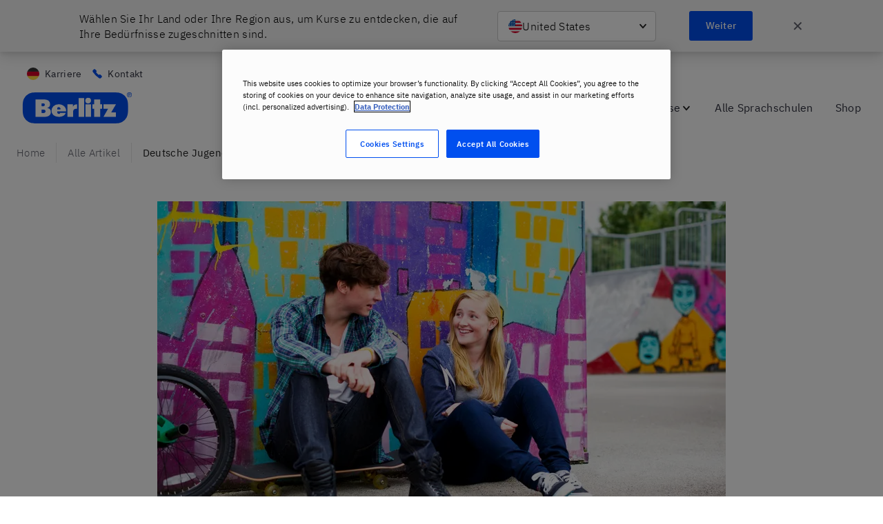

--- FILE ---
content_type: text/javascript
request_url: https://www.berlitz.com/en-de/assets/component---node-modules-berlitz-gatsby-theme-blitz-src-layouts-base-layout-index-jsx-44cd07d92058921326c7.js
body_size: 9789
content:
(window.__LOADABLE_LOADED_CHUNKS__=window.__LOADABLE_LOADED_CHUNKS__||[]).push([[27],{"2Rh8":function(e,t,n){"use strict";n.r(t);var r=n("q1tI"),o=n.n(r),a=n("uZS/"),i=n("HftZ"),l=n("uKEZ"),u=n("p46w"),c=n.n(u),s=n("og10"),d=function(e){try{var t=Object(s.a)(e),n=Object(l.getUrlParam)("utm_source",window.location.href),r=Object(l.getUrlParam)("utm_medium",window.location.href),o=Object(l.getUrlParam)("utm_campaign",window.location.href),a=Object(l.getUrlParam)("utm_term",window.location.href);if("EMEA"===t||["br","cl","co","mx","us"].includes(e.toLowerCase()))n&&sessionStorage.setItem("utmSource",n),r&&sessionStorage.setItem("utmMedium",r),o&&sessionStorage.setItem("utmCampaign",o),a&&sessionStorage.setItem("utmTerm",a);else{var i={expires:3};n&&c.a.set("utmSource",n,i),r&&c.a.set("utmMedium",r,i),o&&c.a.set("utmCampaign",o,i),a&&c.a.set("utmTerm",a,i)}}catch(u){console.log(u)}},m=n("NBZm"),p=function(){var e=window.location.hash;if(""!=e){var t=document.getElementById(null==e?void 0:e.replace("#",""));if(!t)return;window.scrollTo({top:t.offsetTop-61,behavior:"smooth"})}};t.default=function(e){var t=e.data,n=e.pageContext;return Object(r.useEffect)((function(){d(t.blitzConfig.pluginOptions.REGION),Object(m.a)()}),[]),Object(r.useEffect)((function(){window.location.hash&&scroll(0,0);var e=setTimeout((function(){scroll(0,0)}),1);return function(){return clearTimeout(e)}}),[]),Object(r.useEffect)((function(){var e=setTimeout((function(){p()}),500);return function(){return clearTimeout(e)}}),[]),o.a.createElement(i.b.Provider,{value:i.a},o.a.createElement(a.a,{data:t,pageContext:n,blitzConfig:t.blitzConfig.pluginOptions}))}},"3K7E":function(e,t){e.exports=[{region:"Africa & Middle East",countries:[{name:"Algeria",code:"dz",languages:["en","fr","ar"],url:[{en:"",fr:"",ar:""}]},{name:"Bahrain",code:"bh",languages:["en"],url:[{en:"https://www.berlitz-bahrain.com/en"}]},{name:"Israel",code:"il",languages:["en","he"],url:[{en:"",he:""}]},{name:"Jordan",code:"jo",languages:["en"],url:[{en:"https://www.berlitz-jo.com"}]},{name:"Kenya",code:"ke",languages:["en"],url:[{en:"https://www.berlitzeastafrica.com"}]},{name:"Lebanon",code:"lb",languages:["en"],url:[{en:"https://www.berlitz-lebanon.com"}]},{name:"Morocco",code:"ma",languages:["en","fr"],url:[{en:"",fr:""}]},{name:"Qatar",code:"qa",languages:["en","ar"],url:[{en:"https://www.berlitz-qatar.com",ar:"https://www.berlitz-qatar.com/ar"}]},{name:"Saudi Arabia",code:"sa",languages:["en","ar"],url:[{en:"https://www.berlitz.com/en-sa",ar:"https://www.berlitz.com/ar-sa"}]},{name:"Tunisia",code:"tn",languages:["fr"],url:[{fr:"https://berlitz-tunis.tn/"}]},{name:"Türkiye",code:"tr",languages:["tr"],url:[{tr:"https://berlitz-istanbul.com/berlitz-landing-page/"}]},{name:"United Arab Emirates",code:"ae",languages:["en","ar"],url:[{en:"",ar:""}]}]},{region:"Americas & the Caribbean",countries:[{name:"Argentina",code:"ar",languages:["en","es"],url:[{en:"",es:""}]},{name:"Brazil",code:"br",languages:["en","pt"],url:[{en:"",pt:""}]},{name:"Canada",code:"ca",languages:["en","fr"],url:[{en:"",fr:""}]},{name:"Chile",code:"cl",languages:["es"],url:[{es:""}]},{name:"Colombia",code:"co",languages:["en","es"],url:[{en:"",es:""}]},{name:"Costa Rica",code:"cr",languages:["es"],url:[{es:"https://berlitzca.com"}]},{name:"Dominican Republic",code:"do",languages:["es"],url:[{es:"https://www.berlitz.com.do"}]},{name:"Ecuador",code:"ec",languages:["en","es"],url:[{en:"",es:""}]},{name:"El Salvador",code:"sv",languages:["en","es"],url:[{en:"",es:""}]},{name:"Guatemala",code:"gt",languages:["es"],url:[{es:"https://berlitzca.com"}]},{name:"Mexico",code:"mx",languages:["en","es"],url:[{en:"",es:""}]},{name:"Nicaragua",code:"ni",languages:["en","es"],url:[{en:"",es:""}]},{name:"Panama",code:"pa",languages:["es"],url:[{es:"https://berlitzca.com"}]},{name:"Paraguay",code:"py",languages:["es"],url:[{es:"https://www.berlitz.com.py"}]},{name:"Peru",code:"pe",languages:["es"],url:[{es:""}]},{name:"Puerto Rico",code:"pr",languages:["es"],url:[{es:""}]},{name:"Uruguay",code:"uy",languages:["en","es"],url:[{en:"",es:""}]},{name:"United States",code:"us",languages:["en","es"],url:[{en:"https://www.berlitz.com",es:"https://www.berlitz.com/es-us"}]},{name:"Venezuela",code:"ve",languages:["en","es"],url:[{en:"",es:""}]}]},{region:"Asia & Pacific",countries:[{name:"Australia",code:"au",languages:["en","ja"],url:[{en:"",ja:""}]},{name:"China",code:"cn",languages:["en","zh-hans"],url:[{en:"","zh-hans":""}]},{name:"Hong Kong",code:"hk",languages:["en"],url:[{en:"https://www.berlitzhongkongonline.com"}]},{name:"India",code:"in",languages:["en"],url:[{en:"https://www.berlitz-gurgaon.in"}]},{name:"Indonesia",code:"id",languages:["en","id"],url:[{en:"",id:""}]},{name:"Japan",code:"jp",languages:["ja"],url:[{ja:""}]},{name:"South Korea",code:"kr",languages:["ko"],url:[{ko:"https://www.berlitzkoreaonline.com"}]},{name:"Pakistan",code:"pk",languages:["en"],url:[{en:"https://www.berlitz.com.pk"}]},{name:"Philippines",code:"ph",languages:["en"],url:[{en:"https://www.berlitzph.com"}]},{name:"Singapore",code:"sg",languages:["en"],url:[{en:"https://www.berlitzsingaporeonline.com"}]},{name:"Taiwan",code:"tw",languages:["en"],url:[{en:"https://www.berlitztaiwan.com"}]},{name:"Thailand",code:"th",languages:["th"],url:[{th:"https://www.berlitzthailandonline.com/th"}]}]},{region:"Europe",countries:[{name:"Armenia",code:"am",languages:["en","hy"],url:[{en:"",hy:""}]},{name:"Austria",code:"at",languages:["en","de"],url:[{en:"",de:""}]},{name:"Belgium",code:"be",languages:["en","fr","nl"],url:[{en:"",fr:"",nl:""}]},{name:"Bosnia and Herzegovina",code:"ba",languages:["bs"],url:[{bs:"https://berlitzbanjaluka.com"}]},{name:"Bulgaria",code:"bg",languages:["en","bg"],url:[{en:"https://www.berlitz.bg/en",bg:"https://www.berlitz.bg"}]},{name:"Croatia",code:"hr",languages:["en","hr"],url:[{en:"https://www.berlitz.hr/en/",hr:"https://www.berlitz.hr/"}]},{name:"Czech Republic",code:"cz",languages:["en","cs"],url:[{en:"",cs:""}]},{name:"Denmark",code:"dk",languages:["en","da"],url:[{en:"",da:""}]},{name:"Finland",code:"fi",languages:["en","fi"],url:[{en:"",fi:""}]},{name:"France",code:"fr",languages:["en","fr"],url:[{en:"",fr:""}]},{name:"Germany",code:"de",languages:["en","de"],url:[{en:"",de:""}]},{name:"Greece",code:"gr",languages:["en","gr"],url:[{en:"https://berlitz.gr/en/homepage",gr:"https://berlitz.gr"}]},{name:"Hungary",code:"hu",languages:["en","hu"],url:[{en:"",hu:""}]},{name:"Ireland",code:"ie",languages:["en"],url:[{en:"https://berlitz-dublin.ie"}]},{name:"Italy",code:"it",languages:["en","it"],url:[{en:"",it:""}]},{name:"Latvia",code:"lv",languages:["en","lv","ru"],url:[{en:"",lv:"",ru:""}]},{name:"Luxembourg",code:"lu",languages:["en","fr","de"],url:[{en:"",fr:"",de:""}]},{name:"Malta",code:"mt",languages:["en"],url:[{en:"https://elamalta.com"}]},{name:"Netherlands",code:"nl",languages:["en","nl"],url:[{en:"",nl:""}]},{name:"Norway",code:"no",languages:["en","no"],url:[{en:"",no:""}]},{name:"Poland",code:"pl",languages:["en","pl"],url:[{en:"",pl:""}]},{name:"Portugal",code:"pt",languages:["pt"],url:[{pt:"https://berlitz.pt"}]},{name:"Romania",code:"ro",languages:["en","ro"],url:[{en:"",ro:""}]},{name:"Serbia",code:"rs",languages:["sr"],url:[{sr:"https://www.berlitz.co.rs"}]},{name:"Slovakia",code:"sk",languages:["en","sk"],url:[{en:"https://berlitzbratislava.sk/?lang=en",sk:"https://berlitzbratislava.sk"}]},{name:"Slovenia",code:"si",languages:["en","sl"],url:[{en:"",sl:""}]},{name:"Spain",code:"es",languages:["en","es","ca"],url:[{en:"",es:"",ca:""}]},{name:"Sweden",code:"se",languages:["en","sv"],url:[{en:"",sv:""}]},{name:"Switzerland",code:"ch",languages:["en","fr","de"],url:[{en:"",fr:"",de:""}]},{name:"United Kingdom",code:"gb",languages:["en"],url:[{en:""}]}]}]},JTqp:function(e,t,n){"use strict";var r=n("q1tI");t.a=function(e,t){var n=Object(r.useState)(),o=n[0],a=n[1];Object(r.useEffect)((function(){var e,t;a(null===(e=navigator)||void 0===e||null===(t=e.language)||void 0===t?void 0:t.toLowerCase())}));var i=null==o?void 0:o.split("-")[0],l=function(t){var n,r;return null==e||null===(n=e.edges)||void 0===n||null===(r=n.filter((function(e){var n,r;return(null==e||null===(n=e.node)||void 0===n||null===(r=n.publish_details)||void 0===r?void 0:r.locale)===t}))[0])||void 0===r?void 0:r.node};return l(t)||l(o)||l(i)||l(i+"-us")}},R4IR:function(e,t,n){"use strict";n.d(t,"c",(function(){return o})),n.d(t,"a",(function(){return a})),n.d(t,"b",(function(){return i})),n.d(t,"d",(function(){return l}));var r=n("vOnD"),o=r.default.div.withConfig({displayName:"styles__PageWrapper",componentId:"sc-1d079w9-0"})(["display:flex;flex-direction:column;justify-content:space-between;@supports (min-height:fill-available){min-height:fill-available;}@media (min-width:","){min-height:100vh;}"],(function(e){return e.theme.breakpoints.md})),a=r.default.main.withConfig({displayName:"styles__PageContent",componentId:"sc-1d079w9-1"})(["display:flex;flex-direction:column;flex-grow:1;"]),i=r.default.div.withConfig({displayName:"styles__PageInner",componentId:"sc-1d079w9-2"})(["display:flex;flex-direction:column;flex-grow:1;"]),l=r.default.img.withConfig({displayName:"styles__PartnerLogo",componentId:"sc-1d079w9-3"})(["height:auto;max-height:",";margin-left:",";max-width:110px;@media (min-width:","){height:auto;max-height:",";max-width:205px;}@media (min-width:","){height:auto;max-height:",";max-width:380px;}"],(function(e){return e.theme.space.lg}),(function(e){return e.theme.space.md}),(function(e){return e.theme.breakpoints.sm}),(function(e){return e.theme.space.xl}),(function(e){return e.theme.breakpoints.md}),(function(e){return e.theme.space.xxxl}))},SYCN:function(e,t,n){"use strict";var r=n("q1tI"),o=n.n(r),a=n("3K7E"),i=n.n(a),l=n("eYdq");t.a=function(){var e=function(e,t){var n=e.url.find((function(e){return e[t]}));return n?n[t]:"https://www.berlitz.com/"+t+"-"+e.code},t=i.a.map((function(e){return e.countries.length%4})).map((function(e){return 0===e?0:4-e}));return o.a.createElement(l.r,null,i.a.map((function(n,r){return o.a.createElement(o.a.Fragment,{key:r},o.a.createElement(l.m,null,n.region),o.a.createElement(l.b,null,n.countries.map((function(t,n){return o.a.createElement(l.c,{key:"country-"+n},o.a.createElement(l.k,{src:"https://hatscripts.github.io/circle-flags/flags/"+t.code+".svg"}),o.a.createElement(l.d,null,t.name," ",t.languages.length>0?"- ":"",t.languages.map((function(n,r){return o.a.createElement(l.n,{key:r},o.a.createElement(l.t,{href:e(t,n)},o.a.createElement(l.u,null,n.toUpperCase())),r<t.languages.length-1?" / ":"")}))))})),Array.from({length:t[r]||0}).map((function(e,t){return o.a.createElement(l.c,{key:"placeholder-"+t})}))),r+1<i.a.length&&o.a.createElement(l.s,null))})))}},eYdq:function(e,t,n){"use strict";n.d(t,"r",(function(){return i})),n.d(t,"m",(function(){return l})),n.d(t,"b",(function(){return u})),n.d(t,"c",(function(){return c})),n.d(t,"d",(function(){return s})),n.d(t,"k",(function(){return d})),n.d(t,"n",(function(){return m})),n.d(t,"s",(function(){return p})),n.d(t,"t",(function(){return h})),n.d(t,"u",(function(){return g})),n.d(t,"q",(function(){return f})),n.d(t,"o",(function(){return b})),n.d(t,"j",(function(){return w})),n.d(t,"p",(function(){return v})),n.d(t,"i",(function(){return x})),n.d(t,"e",(function(){return y})),n.d(t,"f",(function(){return z})),n.d(t,"g",(function(){return E})),n.d(t,"h",(function(){return _})),n.d(t,"l",(function(){return k})),n.d(t,"a",(function(){return C}));var r=n("vOnD"),o=n("Yq8J"),a=n("Wbzz"),i=r.default.div.withConfig({displayName:"style__RegionWrapper",componentId:"sc-4ztuej-0"})(["margin-bottom:",";widht:100%;max-width:1350px;margin:0 auto;padding-bottom:",";"],(function(e){return e.theme.space.lg}),(function(e){return e.theme.space.xxxl})),l=r.default.h2.withConfig({displayName:"style__H2",componentId:"sc-4ztuej-1"})(["font-size:",";margin-top:",";margin-bottom:",";padding-left:",";padding-top:0;font-weight:500;@media (max-width:","){padding-left:",";}"],(function(e){return e.theme.fontSize.xl}),(function(e){return e.theme.space.xxxl}),(function(e){return e.theme.space.xxl}),(function(e){return e.theme.space.xxxl}),(function(e){return e.theme.breakpoints.sm}),(function(e){return e.theme.space.xl})),u=r.default.div.withConfig({displayName:"style__CountriesWrapper",componentId:"sc-4ztuej-2"})(["column-count:4;column-gap:",";margin-bottom:",";padding-left:",";@media (max-width:","){column-count:3;padding-left:",";}@media (max-width:","){column-count:2;padding-left:",";}@media (max-width:","){column-count:1;padding-left:",";}"],(function(e){return e.theme.space.xxl}),(function(e){return e.theme.space.lg}),(function(e){return e.theme.space.xxxl}),(function(e){return e.theme.breakpoints.lg}),(function(e){return e.theme.space.xxl}),(function(e){return e.theme.breakpoints.md}),(function(e){return e.theme.space.xl}),(function(e){return e.theme.breakpoints.sm}),(function(e){return e.theme.space.md})),c=r.default.div.withConfig({displayName:"style__Country",componentId:"sc-4ztuej-3"})(["break-inside:avoid;display:block;margin-bottom:",";display:flex;align-items:center;"],(function(e){return e.theme.space.lg})),s=r.default.div.withConfig({displayName:"style__CountryName",componentId:"sc-4ztuej-4"})(["font-size:",";"],(function(e){return e.theme.fontSize.sm})),d=r.default.img.withConfig({displayName:"style__FlagCircle",componentId:"sc-4ztuej-5"})(["width:20px !important;margin-right:",";"],(function(e){return e.theme.space.md})),m=r.default.span.withConfig({displayName:"style__Language",componentId:"sc-4ztuej-6"})([""]),p=r.default.hr.withConfig({displayName:"style__Spacer",componentId:"sc-4ztuej-7"})(["width:95%;border 1px solid lightgray;height:1px;"]),h=Object(r.default)(a.Link).withConfig({displayName:"style__StyledLink",componentId:"sc-4ztuej-8"})(["text-decoration:none;flex-grow:1;height:100%;margin-bottom:",";"],(function(e){return e.theme.space.lg})),g=r.default.span.withConfig({displayName:"style__UnderlineCta",componentId:"sc-4ztuej-9"})([""," font-size:",";"],o.linkStyle,(function(e){return e.theme.fontSize.sm})),f=r.default.div.withConfig({displayName:"style__ModalWrapper",componentId:"sc-4ztuej-10"})(["width:100%;height:75px;background-color:#f6f6f6;top:0;z-index:3;display:flex;justify-content:center;align-items:center;position:fixed;box-shadow:0 4px 6px rgba(0,0,0,0.08),0 8px 20px rgba(0,0,0,0.12);& + *{margin-top:",";}@media (max-width:480px){height:150px;padding-top:15px;margin-top:0;& + *{margin-top:",";}}@media (min-width:481px) and (max-width:767px){height:150px;padding-top:15px;margin-top:0;& + *{margin-top:",";}}@media (min-width:768px) and (max-width:1024px){width:100%;}@media (min-width:1025px) and (max-width:1199px){width:100%;}"],(function(e){return"us"===e.region?"20px":"75px"}),(function(e){return"us"===e.region?"90px":"150px"}),(function(e){return"us"===e.region?"100px":"150px"})),b=r.default.div.withConfig({displayName:"style__ModalContent",componentId:"sc-4ztuej-11"})(["width:1050px;position:relative;display:flex;z-index:1;justify-content:space-between;align-items:center;@media (max-width:480px){width:90%;flex-direction:column;justify-content:center;align-items:center;margin-top:-3%;}@media (min-width:481px) and (max-width:767px){width:90%;height:80%;margin-top:10px;flex-direction:column;align-items:baseline;}@media (min-width:768px) and (max-width:1024px){width:90%;}@media (min-width:1025px) and (max-width:1199px){width:85%;}"]),w=r.default.div.withConfig({displayName:"style__FieldWrapper",componentId:"sc-4ztuej-12"})(["width:370px;display:flex;justify-content:space-between;align-items:center;button{overflow:hidden;white-space:nowrap;}@media (max-width:480px){width:100%;margin-top:5%;justify-content:space-between;button{max-width:40%;}}@media (min-width:481px) and (max-width:767px){width:100%;margin-bottom:3%;margin-top:10px;justify-content:space-between;button{max-width:40%;}}@media (min-width:768px) and (max-width:1024px){width:350px;button{width:auto;}}@media (min-width:1025px) and (max-width:1199px){width:360px;button{width:auto;}}"]),v=r.default.p.withConfig({displayName:"style__ModalDescription",componentId:"sc-4ztuej-13"})(["max-width:550px;white-space:pre-wrap;word-break:break-word;@media (max-width:480px){width:85%;margin-left:",";}@media (min-width:481px) and (max-width:767px){width:85%;margin-left:",";align-self:",";}@media (min-width:768px) and (max-width:1024px){width:45%;}@media (min-width:1025px) and (max-width:1199px){width:55%;}"],(function(e){return e.isRtlLocale?"15%":"-15%"}),(function(e){return e.isRtlLocale?"15%":"-15%"}),(function(e){return e.isRtlLocale?"start":"unset"})),x=r.default.div.withConfig({displayName:"style__DropdownWrapper",componentId:"sc-4ztuej-14"})(["position:relative;display:inline-block;width:230px;border-radius:4px;@media (max-width:480px){width:57%;}@media (min-width:481px) and (max-width:767px){width:62%;}@media (min-width:768px) and (max-width:1024px){width:60%;}@media (min-width:1025px) and (max-width:1199px){width:60%;}"]),y=r.default.div.withConfig({displayName:"style__DropdownButton",componentId:"sc-4ztuej-15"})(["padding:0 5px;border:1px solid ",";border-bottom:",";border-radius:",";cursor:pointer;display:flex;justify-content:space-between;align-items:center;background:white;user-select:none;"],(function(e){return e.openDropdown?"#004FEF":"#ccc"}),(function(e){return e.openDropdown?"0":"1px solid #ccc"}),(function(e){return e.openDropdown?"4px 4px 0 0":"4px"})),z=r.default.div.withConfig({displayName:"style__DropdownContent",componentId:"sc-4ztuej-16"})(["position:absolute;top:100%;left:0;width:100%;border:1px solid ",";border-top:",";border-radius:0 0 4px 4px;background:white;user-select:none;&:hover{background:#f1f1f1;}"],(function(e){return e.openDropdown?"#004FEF":"#ccc"}),(function(e){return e.openDropdown?"0":"1px solid #ccc"})),E=r.default.div.withConfig({displayName:"style__DropdownItem",componentId:"sc-4ztuej-17"})(["padding:10px;cursor:pointer;display:flex;align-items:center;gap:8px;max-width:100%;max-height:45px;overflow:hidden;white-space:nowrap;text-overflow:ellipsis;"]),_=r.default.span.withConfig({displayName:"style__DropdownItemText",componentId:"sc-4ztuej-18"})(["overflow:hidden;white-space:nowrap;text-overflow:ellipsis;display:block;flex:1;"]),k=r.default.img.withConfig({displayName:"style__FlagCircleIcon",componentId:"sc-4ztuej-19"})(["width:20px !important;"]),C=r.default.span.withConfig({displayName:"style__CloseModalButton",componentId:"sc-4ztuej-20"})(["font-size:20px;cursor:pointer;color:#61626d;@media (max-width:480px){position:absolute;top:0;right:",";}@media (min-width:481px) and (max-width:767px){position:absolute;top:0;right:",";}@media (min-width:768px) and (max-width:1024px){margin-left:",";}@media (min-width:1025px) and (max-width:1199px){margin-left:",";}"],(function(e){return e.isRtlLocale?"97%":"0"}),(function(e){return e.isRtlLocale?"97%":"0"}),(function(e){return e.isRtlLocale?"0":"20px"}),(function(e){return e.isRtlLocale?"0":"20px"}))},suxl:function(e,t,n){"use strict";n("XbcX"),n("c9m3");var r=n("q1tI"),o=n.n(r),a=n("8JVD"),i=n.n(a),l=n("3K7E"),u=n.n(l),c=[{code:"dz",url:"https://berlitz.com/ar-dz"},{code:"eg",url:"https://www.berlitzegypt.com"},{code:"ma",url:"https://berlitz.com/fr-ma"},{code:"tn",url:""},{code:"ar",url:"https://berlitz.com/es-ar"},{code:"cr",url:"https://berlitzca.com"},{code:"mx",url:"https://berlitz.com/es-mx"},{code:"pr",url:"https://berlitz.com/es-pr"},{code:"br",url:"https://berlitz.com/pt-br"},{code:"do",url:"https://www.berlitz.com.do"},{code:"ni",url:"https://berlitz.com/es-ni"},{code:"us",url:"https://www.berlitz.com"},{code:"ca",url:"https://berlitz.com/en-ca"},{code:"ec",url:"https://berlitz.com/es-ec"},{code:"pa",url:"https://berlitzca.com"},{code:"uy",url:"https://berlitz.com/es-uy"},{code:"cl",url:"https://berlitz.com/es-cl"},{code:"sv",url:"https://berlitz.com/es-sv"},{code:"py",url:"https://www.berlitz.com.py"},{code:"ve",url:"https://berlitz.com/es-ve"},{code:"co",url:"https://berlitz.com/es-co"},{code:"gt",url:"https://berlitzca.com"},{code:"pe",url:"https://berlitz.com/es-pe"},{code:"am",url:"https://berlitz.com/hy-am"},{code:"hk",url:"https://www.berlitzhongkongonline.com"},{code:"jp",url:"https://berlitz.com/ja-jp"},{code:"sg",url:"https://www.berlitzsingaporeonline.com"},{code:"au",url:"https://berlitz.com/en-au"},{code:"in",url:"https://www.berlitz-gurgaon.in"},{code:"pk",url:"https://www.berlitz.com.pk"},{code:"kr",url:"https://www.berlitzkoreaonline.com"},{code:"cn",url:"https://berlitz.com/zh-hans-cn"},{code:"id",url:"https://berlitz.com/id-id"},{code:"ph",url:"https://www.berlitzph.com"},{code:"th",url:"https://www.berlitzthailandonline.com/th"},{code:"at",url:"https://berlitz.com/de-at"},{code:"fr",url:"https://berlitz.com/fr-fr"},{code:"lu",url:"https://berlitz.com/fr-lu"},{code:"rs",url:"https://www.berlitz.co.rs"},{code:"be",url:"https://berlitz.com/fr-be"},{code:"de",url:"https://berlitz.com/de-de"},{code:"mt",url:"https://elamalta.com"},{code:"sk",url:"https://berlitzbratislava.sk"},{code:"bg",url:"https://www.berlitz.bg"},{code:"gr",url:"https://berlitz.gr"},{code:"nl",url:"https://berlitz.com/nl-nl"},{code:"si",url:"https://berlitz.com/sl-si"},{code:"hr",url:"https://berlitz.com/hr-hr"},{code:"hu",url:"https://berlitz.com/hu-hu"},{code:"no",url:"https://berlitz.com/no-no"},{code:"es",url:"https://berlitz.com/es-es"},{code:"cz",url:"https://berlitz.com/cs-cz"},{code:"ie",url:"https://berlitz-dublin.ie"},{code:"pl",url:"https://berlitz.com/pl-pl"},{code:"se",url:"https://berlitz.com/sv-se"},{code:"dk",url:"https://berlitz.com/da-dk"},{code:"it",url:"https://berlitz.com/it-it"},{code:"pt",url:"https://berlitz.pt"},{code:"ch",url:"https://berlitz.com/de-ch"},{code:"fi",url:"https://berlitz.com/fi-fi"},{code:"lv",url:"https://berlitz.com/lv-lv"},{code:"ro",url:"https://berlitz.com/ro-ro"},{code:"gb",url:"https://berlitz.com/en-gb"},{code:"bh",url:"https://www.berlitz-bahrain.com/en"},{code:"lb",url:"https://www.berlitz-lebanon.com"},{code:"qa",url:"https://www.berlitz-qatar.com/ar"},{code:"tr",url:"https://berlitz-istanbul.com/berlitz-landing-page/"},{code:"il",url:"https://berlitz.com/he-il"},{code:"om",url:"https://www.berlitz-jo.com"},{code:"sa",url:"https://www.berlitzcenter-ksa.com"},{code:"ae",url:"https://berlitz.com/ar-ae"},{code:"jo",url:"https://www.berlitz-jo.com"}],s=n("yDJ3"),d=n.n(s),m=n("yS2i"),p=n("eYdq"),h=n("U4gR"),g=n.n(h),f=n("x41A"),b=n.n(f);t.a=function(e){var t,n,a,l,s=e.settings,h=e.region,f=e.isRtlLocale,w=Object(r.useState)(!1),v=w[0],x=w[1],y=Object(r.useState)(""),z=y[0],E=y[1],_=Object(r.useState)(!1),k=_[0],C=_[1],S=Object(r.useState)(""),j=S[0],I=S[1],O=Object(r.useState)(!1),N=O[0],R=O[1],A="";"undefined"!=typeof window&&(A=(null===(a=document)||void 0===a||null===(l=a.location)||void 0===l?void 0:l.href)||"");var L=Object(m.a)({url:A}),B=d()(L,"cloudfront-viewer-country",""),T=["/international","/choose-country-region"].some((function(e){return A.includes(e)}));Object(r.useEffect)((function(){var e=window.localStorage.getItem("countryCode");e&&E(e.toLowerCase());var t=null==B?void 0:B.toLowerCase();t&&t!==(null==e?void 0:e.toLowerCase())&&(window.localStorage.setItem("countryCode",t),E(t))}),[B]),Object(r.useEffect)((function(){var e=localStorage.getItem("countrySelectModalClosed"),t=localStorage.getItem("modalSelectedOption");("true"===e||t)&&x(!0)}),[]);var D=(null===(t=u.a.flatMap((function(e){return e.countries})).find((function(e){return e.code.toLowerCase()===z})))||void 0===t?void 0:t.name)||null,P=(null===(n=c.find((function(e){return e.code.toLowerCase()===z})))||void 0===n?void 0:n.url)||"";Object(r.useEffect)((function(){if(z){var e,t=(null===(e=u.a.flatMap((function(e){return e.countries})).find((function(e){return e.code.toLowerCase()===z})))||void 0===e?void 0:e.name)||null;I(t||(null==s?void 0:s.other_option)),setTimeout((function(){T||C(!0)}),800)}}),[z]);var q=Object(r.useMemo)((function(){return!v&&k&&(null==s?void 0:s.enable_modal)&&z!==h&&!T}),[v,k,null==s?void 0:s.enable_modal,z,h,T]);return Object(r.useEffect)((function(){var e=document.querySelector("[data-key='max-top-nav--mobile']"),t=document.querySelector("[data-key='max-header--sticky']");e&&t&&!T&&(q?(e.style.top="150px",t.style.top="75px"):(e.style.top="0",t.style.top="0"))}),[q]),v||!k||null==s||!s.enable_modal||z===h||T?null:o.a.createElement(p.q,{region:h},o.a.createElement(p.o,null,o.a.createElement(p.p,{isRtlLocale:f},s.modal_description),o.a.createElement(p.j,{isRtlLocale:f},o.a.createElement(p.i,null,o.a.createElement(p.e,{openDropdown:N,onClick:function(){return R(!!D&&!N)}},o.a.createElement(p.g,null,j===D&&o.a.createElement(p.l,{src:"https://hatscripts.github.io/circle-flags/flags/"+z+".svg"}),o.a.createElement(p.h,null,j)),D&&o.a.createElement("span",{style:{padding:"8px"}},N?o.a.createElement(b.a,{size:"xxs",color:"brand02"}):o.a.createElement(g.a,{size:"xxs",color:"brand02"}))),N&&o.a.createElement(p.f,{openDropdown:N},o.a.createElement(p.g,{onClick:function(){I(j===D?null==s?void 0:s.other_option:D),R(!1)}},j!==D&&o.a.createElement(p.l,{src:"https://hatscripts.github.io/circle-flags/flags/"+D+".svg"}),j===D?null==s?void 0:s.other_option:D))),o.a.createElement(i.a,{onClick:function(){var e=j===D?P:"https://berlitz.com/choose-country-region";localStorage.setItem("modalSelectedOption",j),window.location.href=e}},s.button_text)),o.a.createElement(p.a,{isRtlLocale:f,onClick:function(){x(!0),C(!1),localStorage.setItem("countrySelectModalClosed","true")}},"✕")))}},"uZS/":function(e,t,n){"use strict";var r=n("q1tI"),o=n.n(r),a=n("MKeS"),i=n("vOnD"),l=n("hFWp"),u=n("V4qU"),c=n.n(u),s=n("y/M0"),d=n("x09e"),m=n("JTqp"),p=n("+uCx"),h=n("myMG"),g=n("llgx"),f=n("R4IR"),b=n("SYCN"),w=n("suxl"),v=Object(a.default)({resolved:{},chunkName:function(){return"berlitz-button"},isReady:function(e){var t=this.resolve(e);return!0===this.resolved[t]&&!!n.m[t]},importAsync:function(){return Promise.resolve().then(n.t.bind(null,"8JVD",7))},requireAsync:function(e){var t=this,n=this.resolve(e);return this.resolved[n]=!1,this.importAsync(e).then((function(e){return t.resolved[n]=!0,e}))},requireSync:function e(t){var r=this.resolve(t);return n(r)},resolve:function e(){return"8JVD"}}),x=Object(a.default)({resolved:{},chunkName:function(){return"containers-Breadcrumbs"},isReady:function(e){var t=this.resolve(e);return!0===this.resolved[t]&&!!n.m[t]},importAsync:function(){return n.e(49).then(n.bind(null,"/m5P"))},requireAsync:function(e){var t=this,n=this.resolve(e);return this.resolved[n]=!1,this.importAsync(e).then((function(e){return t.resolved[n]=!0,e}))},requireSync:function e(t){var r=this.resolve(t);return n(r)},resolve:function e(){return"/m5P"}}),y=Object(a.default)({resolved:{},chunkName:function(){return"containers-Footer"},isReady:function(e){var t=this.resolve(e);return!0===this.resolved[t]&&!!n.m[t]},importAsync:function(){return Promise.all([n.e(0),n.e(51)]).then(n.bind(null,"C91s"))},requireAsync:function(e){var t=this,n=this.resolve(e);return this.resolved[n]=!1,this.importAsync(e).then((function(e){return t.resolved[n]=!0,e}))},requireSync:function e(t){var r=this.resolve(t);return n(r)},resolve:function e(){return"C91s"}}),z=Object(a.default)({resolved:{},chunkName:function(){return"containers-Head"},isReady:function(e){var t=this.resolve(e);return!0===this.resolved[t]&&!!n.m[t]},importAsync:function(){return Promise.all([n.e(1),n.e(52)]).then(n.bind(null,"Uy9N"))},requireAsync:function(e){var t=this,n=this.resolve(e);return this.resolved[n]=!1,this.importAsync(e).then((function(e){return t.resolved[n]=!0,e}))},requireSync:function e(t){var r=this.resolve(t);return n(r)},resolve:function e(){return"Uy9N"}}),E=Object(a.default)({resolved:{},chunkName:function(){return"containers-TopNav"},isReady:function(e){var t=this.resolve(e);return!0===this.resolved[t]&&!!n.m[t]},importAsync:function(){return Promise.all([n.e(0),n.e(53)]).then(n.bind(null,"cwvs"))},requireAsync:function(e){var t=this,n=this.resolve(e);return this.resolved[n]=!1,this.importAsync(e).then((function(e){return t.resolved[n]=!0,e}))},requireSync:function e(t){var r=this.resolve(t);return n(r)},resolve:function e(){return"cwvs"}}),_=Object(a.default)({resolved:{},chunkName:function(){return"components-SnipcartIcon"},isReady:function(e){var t=this.resolve(e);return!0===this.resolved[t]&&!!n.m[t]},importAsync:function(){return n.e(46).then(n.bind(null,"4LRm"))},requireAsync:function(e){var t=this,n=this.resolve(e);return this.resolved[n]=!1,this.importAsync(e).then((function(e){return t.resolved[n]=!0,e}))},requireSync:function e(t){var r=this.resolve(t);return n(r)},resolve:function e(){return"4LRm"}}),k=Object(a.default)({resolved:{},chunkName:function(){return"berlitz-gatsby-theme-blitz-src-containers-CountryRedirect"},isReady:function(e){var t=this.resolve(e);return!0===this.resolved[t]&&!!n.m[t]},importAsync:function(){return n.e(25).then(n.bind(null,"fnsd"))},requireAsync:function(e){var t=this,n=this.resolve(e);return this.resolved[n]=!1,this.importAsync(e).then((function(e){return t.resolved[n]=!0,e}))},requireSync:function e(t){var r=this.resolve(t);return n(r)},resolve:function e(){return"fnsd"}}),C=Object(a.default)({resolved:{},chunkName:function(){return"containers-Alerts"},isReady:function(e){var t=this.resolve(e);return!0===this.resolved[t]&&!!n.m[t]},importAsync:function(){return Promise.all([n.e(0),n.e(48)]).then(n.bind(null,"KDpx"))},requireAsync:function(e){var t=this,n=this.resolve(e);return this.resolved[n]=!1,this.importAsync(e).then((function(e){return t.resolved[n]=!0,e}))},requireSync:function e(t){var r=this.resolve(t);return n(r)},resolve:function e(){return"KDpx"}}),S=Object(a.default)({resolved:{},chunkName:function(){return"LandingPageNav"},isReady:function(e){var t=this.resolve(e);return!0===this.resolved[t]&&!!n.m[t]},importAsync:function(){return Promise.all([n.e(0),n.e(7)]).then(n.bind(null,"q1VG"))},requireAsync:function(e){var t=this,n=this.resolve(e);return this.resolved[n]=!1,this.importAsync(e).then((function(e){return t.resolved[n]=!0,e}))},requireSync:function e(t){var r=this.resolve(t);return n(r)},resolve:function e(){return"q1VG"}}),j=Object(a.default)({resolved:{},chunkName:function(){return"berlitz-gatsby-theme-blitz-src-modular-blocks-components-ModularBlockForm"},isReady:function(e){var t=this.resolve(e);return!0===this.resolved[t]&&!!n.m[t]},importAsync:function(){return Promise.resolve().then(n.bind(null,"Kns5"))},requireAsync:function(e){var t=this,n=this.resolve(e);return this.resolved[n]=!1,this.importAsync(e).then((function(e){return t.resolved[n]=!0,e}))},requireSync:function e(t){var r=this.resolve(t);return n(r)},resolve:function e(){return"Kns5"}}),I=Object(a.default)({resolved:{},chunkName:function(){return"berlitz-floating-action-button"},isReady:function(e){var t=this.resolve(e);return!0===this.resolved[t]&&!!n.m[t]},importAsync:function(){return n.e(24).then(n.t.bind(null,"+hVR",7))},requireAsync:function(e){var t=this,n=this.resolve(e);return this.resolved[n]=!1,this.importAsync(e).then((function(e){return t.resolved[n]=!0,e}))},requireSync:function e(t){var r=this.resolve(t);return n(r)},resolve:function e(){return"+hVR"}}),O=function(e){var t,n,a,c,O,N,R,A,L,B,T,D,P,q,M,F,U,G,K,H,V,W,J,Y,Z,X,Q,$,ee,te,ne,re,oe,ae,ie,le,ue,ce,se,de,me,pe,he=e.data,ge=e.pageContext,fe=e.blitzConfig,be=e.children,we=ge.landingPageHomeLink,ve=ge.blocks,xe=ge.popups,ye=void 0===xe?[]:xe,ze=ge.breadcrumbs,Ee=ge.contentType,_e=ge.countrySelectorOptions,ke=void 0===_e?[]:_e,Ce=ge.customTitle,Se=ge.featuredImage,je=ge.featuredImageAlt,Ie=ge.floatingActionButtonEnabled,Oe=ge.enableCustomStickyCtaButton,Ne=ge.formMap,Re=ge.homeUrl,Ae=ge.id,Le=ge.isHome,Be=ge.isRtlLocale,Te=ge.landingPage,De=ge.LANGUAGES,Pe=ge.locale,qe=ge.lp_language_toggle,Me=ge.lp_partner_logo,Fe=ge.lpBannerButton,Ue=ge.lpMenuButton,Ge=ge.lpMenuPhone,Ke=ge.lpMenuPhoneCtaText,He=ge.marketingKeys,Ve=ge.nodeShowDefaultForm,We=ge.pageBannerCta,Je=ge.kidsCampsBanner,Ye=ge.pageSeo,Ze=ge.subtitle,Xe=ge.template,Qe=ge.title,$e=ge.translations,et=ge.url,tt=ge.uid,nt=ge.floatingCtaButton,rt=(null==ge||null===(t=ge.LANGUAGES)||void 0===t||null===(n=t[Pe])||void 0===n?void 0:n.override)||Pe.replace(/-[a-z]{2}/g,"-"+fe.REGION),ot=Xe&&Xe in p.a,at=Object(d.a)(Xe,(null==ve?void 0:ve.length)>0,ve),it=(null===p.a||void 0===p.a?void 0:p.a[Xe])||{},lt=it.disableBreadcrumbs,ut=it.excludeForm,ct=it.modularBlocksBeforeComponent,st=it.noBanner,dt=it.disableExitLinks,mt=void 0===dt?Te:dt,pt=it.modularBlocksInCustomTemplate,ht=!ut&&Ve&&!Te&&!!Ne,gt=(null==We?void 0:We.disableCtaButton)||Te||ut;l.a.dir=Be?"rtl":"ltr";var ft=Object(r.useState)(Pe.split("-")[0]),bt=ft[0],wt=ft[1];Object(r.useEffect)((function(){return wt(Pe.split("-")[0])}),[]);var vt=Object(r.useState)("initial"),xt=vt[0],yt=vt[1],zt=(null===(a=he.settings)||void 0===a||null===(c=a.countryRedirectModal)||void 0===c||null===(O=c[0])||void 0===O?void 0:O.enableCountryRedirect)||!1,Et=function(){return(null==ve?void 0:ve.length)>0?o.a.createElement(h.a,{blocks:ve,formMap:Ne,commonProps:{contentType:Ee,DISABLE_PREFIX:fe.DISABLE_PREFIX,FORM_ENDPOINT:fe.FORM_ENDPOINT,homeUrl:Re,id:Ae,pageLocale:rt,isRtlLocale:Be,pageTitle:Qe,REGION:fe.REGION,url:et,setHubSpotState:yt,hubSpotState:xt}}):null},_t=(null===(N=he.settings)||void 0===N||null===(R=N.snipcartSettings)||void 0===R||null===(A=R[0])||void 0===A?void 0:A.enableSnipcart)&&o.a.createElement(_,null),kt=mt?o.a.createElement(S,{locale:bt,phoneNumbers:Ge,phoneCallToAction:Ke,ctaButtonHref:null==Ue?void 0:Ue.href,ctaButtonText:null==Ue?void 0:Ue.title,translations:qe||ot?$e:[],logoHref:we?Re:null,lpPartnerLogo:null==Me?void 0:Me.url}):o.a.createElement(E,{homeUrl:Re,isTopNavDark:st,navigationData:he.navigation,pageLocale:rt,setLangCode:wt,translations:$e,url:et,topRightComponents:_t,region:fe.REGION}),Ct=null==he||null===(L=he.settings)||void 0===L||null===(B=L.countrySelectModal)||void 0===B?void 0:B[0];return o.a.createElement(i.ThemeProvider,{theme:l.a},o.a.createElement(g.a,{pageLocale:Pe,messages:Object.assign({},he.translations,he.translationsValidation,{ecommerce:he.translationsEcommerce,countrySelector:Object(m.a)(he.translationsCountrySelector,Pe),countries:Object(m.a)(he.translationsCountries,Pe)})},o.a.createElement(o.a.Fragment,null,o.a.createElement(z,{description:Ye.description,imageUrl:Ye.imageUrl,langCode:bt,marketingKeys:He,noFollow:ge.noIndexStack||Ye.noFollow,noIndex:ge.noIndexStack||Ye.noIndex,pageLocale:Pe,isRtlLocale:Be,pathName:Ye.pathName,region:fe.REGION,title:Ye.title||Qe,canonical:Ye.canonical,translations:$e,pageUid:tt,template:Xe,cookieConsentID:null===(T=he.settings)||void 0===T?void 0:T.cookieConsentID,enableCustomStickyCtaButton:Oe}),o.a.createElement(f.c,null,o.a.createElement(f.b,null,o.a.createElement(C,{region:fe.REGION,countrySelectorOptions:ke,alertsDismissible:ge.alertsDismissible,alertsNonDismissible:ge.alertsNonDismissible,cookieBannerEnabled:null===(D=he.settings)||void 0===D||null===(P=D.cookiesBanner)||void 0===P||null===(q=P[0])||void 0===q?void 0:q.bannerEnabled,cookieAlertText:null===(M=he.settings)||void 0===M||null===(F=M.cookiesBanner)||void 0===F||null===(U=F[0])||void 0===U?void 0:U.bannerText,cookieButtonText:null===(G=he.settings)||void 0===G||null===(K=G.cookiesBanner)||void 0===K||null===(H=K[0])||void 0===H?void 0:H.buttonText,template:Xe,popups:ye,formMap:Ne,formEndpoint:fe.FORM_ENDPOINT,url:et}),Ct&&o.a.createElement(w.a,{region:fe.REGION,settings:Ct,isRtlLocale:Be}),!Le&&zt&&o.a.createElement(k,{region:fe.REGION,pageLocale:Pe,homeUrl:Re,pageUrl:et,isHome:Le,countryRedirectMessage:null===(V=he.settings)||void 0===V||null===(W=V.countryRedirectModal)||void 0===W||null===(J=W[0])||void 0===J?void 0:J.countryRedirectMessage,acceptButtonText:null===(Y=he.settings)||void 0===Y||null===(Z=Y.countryRedirectModal)||void 0===Z||null===(X=Z[0])||void 0===X?void 0:X.acceptButtonText,declineButtonText:null===(Q=he.settings.countryRedirectModal)||void 0===Q||null===($=Q[0])||void 0===$?void 0:$.declineButtonText}),st?kt:o.a.createElement(s.default,{pageLocale:Pe,backgroundImageSrc:Se,backgroundImageAlt:je,bannerAlignment:null===(ee=ge.banner)||void 0===ee||null===(te=ee[0])||void 0===te?void 0:te.banner_alignment,ctaData:!gt||null!==(ne=ge.banner)&&void 0!==ne&&null!==(re=ne[0])&&void 0!==re&&re.enable_banner_enhancement?We:null,flipText:Le,large:Le,kidsCampsBanner:Je,navigationWidgetData:he.navigationWidget,showNavWidget:!fe.DISABLE_COURSE_WIZARD&&Le,subtitle:Ze,title:Ce||Qe,topNavComponent:kt,pageTemplate:Xe,enableBannerLangSelect:null===(oe=ge.banner)||void 0===oe||null===(ae=oe[0])||void 0===ae?void 0:ae.enable_banner_language_selector,bannerLangSelect:null===(ie=ge.banner)||void 0===ie||null===(le=ie[0])||void 0===le?void 0:le.banner_language_select,enableBannerEnhancement:null===(ue=ge.banner)||void 0===ue||null===(ce=ue[0])||void 0===ce?void 0:ce.enable_banner_enhancement,bannerEnhancement:null===(se=ge.banner)||void 0===se||null===(de=se[0])||void 0===de?void 0:de.banner_enhancement,backgroundColor:null===(me=ge.banner)||void 0===me||null===(pe=me[0])||void 0===pe?void 0:pe.section_background_color},!Le&&(null==Fe?void 0:Fe.title)&&(null==Fe?void 0:Fe.href)&&o.a.createElement(u.TextAlign,{align:"center"},o.a.createElement(v,{as:"a",href:Fe.href,inlineBlock:!0},Fe.title))),!Le&&!lt&&!mt&&o.a.createElement(x,{backgroundColor:at.background,crumbs:ze,homeUrl:Re,isTextLight:at.isTextLight,pageLocale:Pe,pageTitle:Qe,pageUrl:et}),o.a.createElement(f.a,null,!pt&&ct&&o.a.createElement(Et,null),ot&&o.a.createElement(p.a[Xe].component,Object.assign({},he,ge,{LANGUAGES:De,PageModularBlocks:Et})),!pt&&!ct&&o.a.createElement(Et,null),be,ht&&o.a.createElement(j,{id:ge.defaultFormBlockId||"contact-form",section_background_color:"Brand Primary",url:et,fields:Ne.default.fields,formRules:Ne.default.formRules,hiddenFields:Ne.default.hiddenFields,block_id:ge.defaultFormBlockId,formLabels:ge.defaultFormFormLabels,hidden:ge.defaultFormHidden,modal:ge.defaultFormModal,pageLocale:Pe,subtitle:ge.defaultFormSubtitle,title:ge.defaultFormTitle,afterFormText:Ne.default.afterFormText,FORM_ENDPOINT:fe.FORM_ENDPOINT,REGION:fe.REGION,ENVIRONMENT:fe.ENVIRONMENT}),"/choose-country-region"===et&&o.a.createElement(b.a,null))),o.a.createElement(y,{data:he.footer,homeUrl:Re,removeExits:mt,translations:$e}),Ie&&!ut&&o.a.createElement(I,{text:nt.floatingActionButtonText,href:nt.floatingActionButtonHref,as:"a"})))))};t.a=O},x41A:function(e,t,n){"use strict";Object.defineProperty(t,"__esModule",{value:!0}),t.default=void 0;var r=o(n("q1tI"));function o(e){return e&&e.__esModule?e:{default:e}}function a(e){return(a="function"==typeof Symbol&&"symbol"==typeof Symbol.iterator?function(e){return typeof e}:function(e){return e&&"function"==typeof Symbol&&e.constructor===Symbol&&e!==Symbol.prototype?"symbol":typeof e})(e)}function i(e,t){return!t||"object"!==a(t)&&"function"!=typeof t?function(e){if(void 0===e)throw new ReferenceError("this hasn't been initialised - super() hasn't been called");return e}(e):t}function l(e){return(l=Object.setPrototypeOf?Object.getPrototypeOf:function(e){return e.__proto__||Object.getPrototypeOf(e)})(e)}function u(e,t){return(u=Object.setPrototypeOf||function(e,t){return e.__proto__=t,e})(e,t)}var c=function(e){function t(e){var n;return function(e,t){if(!(e instanceof t))throw new TypeError("Cannot call a class as a function")}(this,t),(n=i(this,l(t).call(this,e))).name="IconArrowButtonUp",n.icon=r.default.createElement("svg",{viewBox:"0 0 24 24",width:"1em",height:"1em",focusable:"false","aria-hidden":"true",role:"presentation"},r.default.createElement("path",{className:"arrow-button-up_svg__path0",d:"M23.751 16.793L12.767 4.322a1.066 1.066 0 00-1.539 0L.249 16.793a.987.987 0 00.107 1.414l1.85 1.557a1.028 1.028 0 001.438-.111l8.165-9.453a.25.25 0 01.379 0l8.168 9.45a1.021 1.021 0 00.7.349 1 1 0 00.741-.238l1.851-1.558a.989.989 0 00.107-1.414z"})),n}return function(e,t){if("function"!=typeof t&&null!==t)throw new TypeError("Super expression must either be null or a function");e.prototype=Object.create(t&&t.prototype,{constructor:{value:e,writable:!0,configurable:!0}}),t&&u(e,t)}(t,e),t}(o(n("/xcK")).default);t.default=c}}]);

--- FILE ---
content_type: text/javascript
request_url: https://www.berlitz.com/en-de/assets/berlitz-social-share-496f54c5902cb1086f87.js
body_size: 1719
content:
(window.__LOADABLE_LOADED_CHUNKS__=window.__LOADABLE_LOADED_CHUNKS__||[]).push([[26],{DHoj:function(e,t,a){"use strict";Object.defineProperty(t,"__esModule",{value:!0}),t.ShareIcon=t.ShareText=t.Wrapper=void 0;var r,o=(r=a("vOnD"))&&r.__esModule?r:{default:r},n=a("I8yK");var i=o.default.div.withConfig({displayName:"SocialSharestyle__Wrapper",componentId:"sc-1esuhet-0"})(["display:inline-flex;align-items:center;"]);t.Wrapper=i;var c=(0,o.default)(n.P).withConfig({displayName:"SocialSharestyle__ShareText",componentId:"sc-1esuhet-1"})(["text-decoration:none;text-transform:capitalize;color:",";"],(function(e){return e.theme.colors.text01}));t.ShareText=c;var l=o.default.span.withConfig({displayName:"SocialSharestyle__ShareIcon",componentId:"sc-1esuhet-2"})(["padding:0 0 0 ",";cursor:pointer;"],(function(e){return e.theme.space.sm}));t.ShareIcon=l},MskT:function(e,t,a){"use strict";Object.defineProperty(t,"__esModule",{value:!0}),t.default=void 0;var r=o(a("q1tI"));function o(e){return e&&e.__esModule?e:{default:e}}function n(e){return(n="function"==typeof Symbol&&"symbol"==typeof Symbol.iterator?function(e){return typeof e}:function(e){return e&&"function"==typeof Symbol&&e.constructor===Symbol&&e!==Symbol.prototype?"symbol":typeof e})(e)}function i(e,t){return!t||"object"!==n(t)&&"function"!=typeof t?function(e){if(void 0===e)throw new ReferenceError("this hasn't been initialised - super() hasn't been called");return e}(e):t}function c(e){return(c=Object.setPrototypeOf?Object.getPrototypeOf:function(e){return e.__proto__||Object.getPrototypeOf(e)})(e)}function l(e,t){return(l=Object.setPrototypeOf||function(e,t){return e.__proto__=t,e})(e,t)}var u=function(e){function t(e){var a;return function(e,t){if(!(e instanceof t))throw new TypeError("Cannot call a class as a function")}(this,t),(a=i(this,c(t).call(this,e))).name="IconFeedSinaWeibo",a.icon=r.default.createElement("svg",{viewBox:"0 0 24 24",width:"1em",height:"1em",focusable:"false","aria-hidden":"true",role:"presentation"},r.default.createElement("path",{className:"feed-sina-weibo_svg__path0",d:"M17 1.35a7.22 7.22 0 00-2.26.27.75.75 0 00.41 1.44A6 6 0 0117 2.85a5.76 5.76 0 015.53 6 5.85 5.85 0 01-.11.92.75.75 0 00.59.88h.15a.75.75 0 00.73-.6A7.36 7.36 0 0024 8.87a7.26 7.26 0 00-7-7.52z"}),r.default.createElement("path",{className:"feed-sina-weibo_svg__path1",d:"M19.73 9.95a.75.75 0 001-.44 3.75 3.75 0 00-4.65-4.89.75.75 0 00.43 1.38 2.17 2.17 0 01.77-.1 2.25 2.25 0 012 3 .75.75 0 00.45 1.05z"}),r.default.createElement("path",{className:"feed-sina-weibo_svg__path2",d:"M19.41 13a5 5 0 00-1.33-.66 4.32 4.32 0 00.3-1.05 2.16 2.16 0 00-.46-1.87 3.25 3.25 0 00-2.64-.83 8.74 8.74 0 00-2.08.39l-.41.14-.18.07c.37-1.4.12-2.51-.71-3.07A3.64 3.64 0 009 5.85c-3.67 1.1-10 6.24-8.88 11a5.38 5.38 0 001.34 2.46 11.41 11.41 0 006.27 3.09 16.25 16.25 0 002.82.25 15.3 15.3 0 002.19-.16 11.33 11.33 0 007.17-3.67c1.22-1.46 1.79-3.75.14-5.32a5.11 5.11 0 00-.64-.5zm-3.75 4.7c-.93 1.79-3 2.88-5.65 3h-.4c-2.59 0-4.94-1-5.82-2.38a3.07 3.07 0 01-.26-2.8 5.62 5.62 0 013.82-3 8.51 8.51 0 017 .86 3.38 3.38 0 011.31 4.32z"}),r.default.createElement("path",{className:"feed-sina-weibo_svg__path3",d:"M8.36 15.36a2 2 0 00-1.82 1.4 1.46 1.46 0 00.26 1.3 1.61 1.61 0 001.25.58h.07A1.91 1.91 0 0010 17.23 1.45 1.45 0 009.7 16a1.55 1.55 0 00-1.34-.64z"})),a}return function(e,t){if("function"!=typeof t&&null!==t)throw new TypeError("Super expression must either be null or a function");e.prototype=Object.create(t&&t.prototype,{constructor:{value:e,writable:!0,configurable:!0}}),t&&l(e,t)}(t,e),t}(o(a("/xcK")).default);t.default=u},tDd4:function(e,t,a){"use strict";Object.defineProperty(t,"__esModule",{value:!0}),Object.defineProperty(t,"default",{enumerable:!0,get:function(){return o.default}});var r,o=(r=a("vTNO"))&&r.__esModule?r:{default:r}},vTNO:function(e,t,a){"use strict";Object.defineProperty(t,"__esModule",{value:!0}),t.default=void 0;var r=u(a("q1tI")),o=a("DHoj"),n=u(a("UpR2")),i=u(a("qgOJ")),c=u(a("B8xC")),l=u(a("MskT"));function u(e){return e&&e.__esModule?e:{default:e}}var s={Facebook:{icon:n.default,url:"https://www.facebook.com/sharer/sharer.php?u="},Linkedin:{icon:i.default,url:"https://www.linkedin.com/sharing/share-offsite/?url="},Twitter:{icon:c.default,url:"https://twitter.com/intent/tweet?url="},Weibo:{icon:l.default,url:"https://service.weibo.com/share/share.php?url="},Winxin:{icon:"",url:""}},f=[{platform:"Facebook"},{platform:"Twitter"},{platform:"Linkedin"}],d=function(e){var t=e.currentUrl,a=e.callToActionText,n=void 0===a?"Share This":a,i=e.links,c=void 0===i?f:i;return r.default.createElement(o.Wrapper,{"data-key":"socialShare"},r.default.createElement(o.ShareText,{disableMargin:!0,size:"sm","data-key":"shareShare__text"},n),c&&c.map((function(e){var a=e.platform,n=e.url;return r.default.createElement(o.ShareIcon,{key:"socialShare__".concat(a.toLowerCase()),"data-keys":"socialShare__".concat(a.toLowerCase())},r.default.createElement("a",{target:"_blank",rel:"noopener noreferrer",href:"".concat(n||s[a].url).concat(t),"data-key":"socialShare__".concat(a.toLowerCase(),"__button")},r.default.createElement(s[a].icon,{title:a})))})))};t.default=d}}]);

--- FILE ---
content_type: text/javascript
request_url: https://www.berlitz.com/en-de/assets/RelatedPosts-c9723b496946033f3da5.js
body_size: 339
content:
(window.__LOADABLE_LOADED_CHUNKS__=window.__LOADABLE_LOADED_CHUNKS__||[]).push([[17],{yrbh:function(e,t,a){"use strict";a.r(t);var l=a("q1tI"),n=a.n(l),r=a("XfdJ"),i=a("tuuT"),c=a("yi2Z"),o=a.n(c),d=a("AqDw");t.default=function(e){var t=e.relatedPosts,a=void 0===t?[]:t,l=e.callToActionText,c=e.relatedPostTitle;return n.a.createElement(r.Section,{size:"xl",backgroundColor:"ui02"},n.a.createElement(r.Grid,null,n.a.createElement(r.TextAlign,{align:"center"},n.a.createElement(r.H2,{"data-key":"blog-related-articles-title"},c),n.a.createElement(o.a,{size:"md",breakpoints:{md:"lg"}})),n.a.createElement(d.Row,null,a.map((function(e,t){return n.a.createElement(d.Col,{xs:12,sm:12,md:4,key:e.title+"-"+t},n.a.createElement(i.a,Object.assign({},e,{callToActionText:l})))})))))}}}]);

--- FILE ---
content_type: text/javascript
request_url: https://www.berlitz.com/en-de/assets/containers-Alerts-08dc4b2be432a9529aa0.js
body_size: 2413
content:
(window.__LOADABLE_LOADED_CHUNKS__=window.__LOADABLE_LOADED_CHUNKS__||[]).push([[48],{"0eSE":function(e,t,n){"use strict";n.d(t,"d",(function(){return a})),n.d(t,"b",(function(){return u})),n.d(t,"a",(function(){return c})),n.d(t,"c",(function(){return s}));var i=n("vOnD"),r=n("x3Iq"),o=n.n(r),a=Object(i.default)(o.a).withConfig({displayName:"style__StyledRichText",componentId:"sc-qmw6pk-0"})(["&,strong,div,p{font-size:",";}"],(function(e){return e.theme.fontSize.xxxs})),u=i.default.div.withConfig({displayName:"style__ContentWrapper",componentId:"sc-qmw6pk-1"})(["width:100%;max-width:100%;font-size:",";display:",";justify-content:space-between;@media (min-width:","){align-items:center;}@media (min-width:","){font-size:",";",";}"],(function(e){return e.theme.fontSize.xxs}),(function(e){return e.buttonInline?"flex":"block"}),(function(e){return e.theme.breakpoints.sm}),(function(e){return e.theme.breakpoints.xl}),(function(e){return e.theme.fontSize.xs}),(function(e){var t=e.theme;return!e.fixed&&Object(i.css)(["margin:0 auto;padding:0 ",";width:",";"],t.space.xs,t.flexboxgrid.width)})),c=i.default.div.withConfig({displayName:"style__ButtonWrapper",componentId:"sc-qmw6pk-2"})(["display:flex;flex-wrap:wrap;align-items:center;margin-top:",";margin-left:",";white-space:nowrap;display:",";@media (max-width:","){a{font-size:",";margin-top:",";}button{font-size:",";margin-top:",";}}@media (min-width:","){",";}a{margin-right:",";}"],(function(e){var t=e.buttonInline,n=e.theme;return t?"0":n.space.xs}),(function(e){var t=e.buttonInline,n=e.theme;return t?n.space.xs:"0"}),(function(e){var t=e.buttonInline,n=e.theme;return t?n.space.xs:"0"}),(function(e){return e.theme.breakpoints.sm}),(function(e){return e.theme.fontSize.xxxs}),(function(e){return e.theme.space.xxxs}),(function(e){return e.theme.fontSize.xxxs}),(function(e){return e.theme.space.xxxs}),(function(e){return e.theme.breakpoints.xl}),(function(e){return e.buttonInline&&Object(i.css)(["margin-left:",";margin-top:0;"],(function(e){return e.theme.space.md}))}),(function(e){return e.theme.space.xs})),s=i.default.div.withConfig({displayName:"style__StickyAlertWrapper",componentId:"sc-qmw6pk-3"})(["bottom:0;position:fixed;z-index:",";max-width:",";transition:",";box-shadow:",";overflow:hidden;@media (min-width:","){bottom:",";left:",";}",""],(function(e){return 110-e.index}),(function(e){return e.theme.breakpoints.sm}),(function(e){return e.theme.animation.transitionMedium}),(function(e){return e.theme.elevation.md}),(function(e){return e.theme.breakpoints.md}),(function(e){return e.theme.space.md}),(function(e){return e.theme.space.md}),(function(e){return e.isActive?Object(i.css)(["opacity:1;transform:translateY(0);"]):Object(i.css)(["opacity:0;transform:translateY(100%);pointer-events:none;"])}))},KDpx:function(e,t,n){"use strict";n.r(t);var i=n("KQm4"),r=n("q1tI"),o=n.n(r),a=n("bzHU"),u=n("cPl4"),c=n("oAJy"),s=n.n(c),l=n("Wbzz"),d=n("MKeS"),m=n("Q4qV"),f=Object(d.default)({resolved:{},chunkName:function(){return"containers-CountrySelector"},isReady:function(e){var t=this.resolve(e);return!0===this.resolved[t]&&!!n.m[t]},importAsync:function(){return n.e(50).then(n.bind(null,"mIS0"))},requireAsync:function(e){var t=this,n=this.resolve(e);return this.resolved[n]=!1,this.importAsync(e).then((function(e){return t.resolved[n]=!0,e}))},requireSync:function e(t){var i=this.resolve(t);return n(i)},resolve:function e(){return"mIS0"}}),p=Object(d.default)({resolved:{},chunkName:function(){return"Popup"},isReady:function(e){var t=this.resolve(e);return!0===this.resolved[t]&&!!n.m[t]},importAsync:function(){return n.e(14).then(n.bind(null,"/Ll9"))},requireAsync:function(e){var t=this,n=this.resolve(e);return this.resolved[n]=!1,this.importAsync(e).then((function(e){return t.resolved[n]=!0,e}))},requireSync:function e(t){var i=this.resolve(t);return n(i)},resolve:function e(){return"/Ll9"}}),h=[],v=function(e){var t,n,c=e.region,d=e.alertsDismissible,v=void 0===d?[]:d,b=e.alertsNonDismissible,x=void 0===b?[]:b,y=e.cookieBannerEnabled,w=e.cookieAlertText,g=e.cookieButtonText,E=e.countrySelectorOptions,_=e.template,I=e.popups,A=void 0===I?[]:I,k=e.formMap,S=void 0===k?[]:k,O=e.url,T=e.formEndpoint,C=void 0===T?"":T,j=Object(m.a)(c,A[0]),z="cookies-"+c,q=Object(l.useStaticQuery)("844383502"),D=Object(r.useState)(),L=D[0],B=D[1],N=Object(r.useState)(!0),H=N[0],P=N[1],K=null==q||null===(t=q.blitzConfig)||void 0===t||null===(n=t.pluginOptions)||void 0===n?void 0:n.DISABLE_COOKIE_BANNER;Object(r.useEffect)((function(){s.a.getItem("dismissed-alerts").then((function(e){h=e||[],W(),P(!1)}))}),[]);var M=function(e){h=Array.from(new Set([].concat(Object(i.a)(h),[e]))),s.a.setItem("dismissed-alerts",h),W()},W=function(){if(h.includes(z)||K||!y){var e=v.filter((function(e){return!h.includes(e.uid)})).map((function(e){return e.uid}))[0];B(e)}else B(z)},J="BlogSingleLayout"===_||"BlogIndexLayout"===_;return o.a.createElement(o.a.Fragment,null,x.map((function(e){return o.a.createElement(u.a,{alert:e,"data-key":"alert-"+e.uid,hideCloseButton:!0,key:"alert-"+e.uid})})),(null==E?void 0:E.length)>0&&!J&&o.a.createElement(f,{region:c,selectOptions:E,popupWindow:j}),A.length>0&&o.a.createElement(p,{popupData:A[0],url:O,formMap:S,formEndpoint:C,popupWindow:j}),!H&&o.a.createElement(o.a.Fragment,null,!K&&o.a.createElement(a.a,{bannerEnabled:y,bannerText:w,buttonText:g,handleTermsAcceptClick:function(){return M(z)},isActive:!h.includes(z),index:-1}),v.map((function(e,t){return o.a.createElement(u.a,{fixed:!0,alert:e,"data-key":"alert-"+e.uid,key:"alert-"+e.uid,dismissAlert:function(){return M(e.uid)},isActive:L===e.uid,index:t})}))))};t.default=v},Q4qV:function(e,t,n){"use strict";n.d(t,"a",(function(){return s}));var i=n("q1tI"),r=n("oAJy"),o=n.n(r),a=n("yS2i"),u=n("yDJ3"),c=n.n(u),s=function(e,t){var n,r,u=Object(i.useState)(!1),s=u[0],l=u[1],d="dismissed-popup-"+e+"-"+(null==t?void 0:t.uid)+"-"+(null==t?void 0:t._version),m="country-selector-dismissed-"+e,f="undefined"!=typeof window,p="";"undefined"!=typeof window&&(p=(null===(n=document)||void 0===n||null===(r=n.location)||void 0===r?void 0:r.href)||"");var h=Object(a.a)({url:p}),v=c()(h,"cloudfront-viewer-country",""),b="blitz"!=e&&v.toLowerCase()===e,x=null==t||!t.show_to_locals_only||b,y=!b;return Object(i.useEffect)((function(){Promise.all([o.a.getItem(m),o.a.getItem(d)]).then((function(e){var t=y?Boolean(e[0]):!y,n=Boolean(e[1])||!!f&&window.location.search.includes("thankyou");l(t&&x&&!n)})).catch((function(e){console.error(e.message)}))}),[h]),{isOpen:s,closePopup:function(){return o.a.setItem(d,!0),l(!1),console.log("Call popup.close("+d+")"),s},openPopup:function(){return l(!0),s}}}},bzHU:function(e,t,n){"use strict";var i=n("q1tI"),r=n.n(i),o=n("45Pc"),a=n.n(o),u=n("8JVD"),c=n.n(u),s=n("0eSE"),l=n("x3Iq"),d=n.n(l);t.a=function(e){var t=e.bannerEnabled,n=e.bannerText,i=e.buttonText,o=e.handleTermsAcceptClick,u=e.isActive,l=e.index,m=n.length<250;return r.a.createElement("div",null,t&&r.a.createElement(s.c,{fixed:!0,isActive:u,index:l},r.a.createElement(a.a,{rounded:!0},r.a.createElement(s.b,{"data-key":"max-alert_banner",buttonInline:m},r.a.createElement(d.a,{dangerouslySetInnerHTML:{__html:n}}),r.a.createElement(s.a,{buttonInline:m},r.a.createElement(c.a,{buttonType:"default",onClick:o,small:!0},i))))))}},cPl4:function(e,t,n){"use strict";var i=n("q1tI"),r=n.n(i),o=n("45Pc"),a=n.n(o),u=n("8JVD"),c=n.n(u),s=n("0eSE"),l=function(e){var t=e.condition,n=e.wrapper,i=e.children;return t?n(i):i};t.a=function(e){var t=e.alert,n=e.hideCloseButton,i=e.dismissAlert,o=e.isActive,u=e.fixed,d=e.index,m="";t.heading&&(m+="<strong>"+t.heading+"</strong> "),t.content&&(m+=""+t.content);var f=!n&&t.closeText,p=!u||m<220;return r.a.createElement(l,{condition:u,wrapper:function(e){return r.a.createElement(s.c,{fixed:!0,isActive:o,index:d},e)}},r.a.createElement(a.a,{type:t.type,rounded:u},r.a.createElement(s.b,{fixed:u,buttonInline:p},r.a.createElement(s.d,{dangerouslySetInnerHTML:{__html:m}}),(t.buttonText&&t.buttonHref||f)&&r.a.createElement(s.a,{buttonInline:p},t.buttonText&&t.buttonHref&&r.a.createElement(c.a,{small:!0,buttonType:t.type,target:"_blank",href:t.buttonHref,as:"a"},t.buttonText),f&&r.a.createElement(c.a,{outline:!0,buttonType:t.type,small:!0,onClick:i},t.closeText)))))}}}]);

--- FILE ---
content_type: text/javascript
request_url: https://www.berlitz.com/en-de/assets/containers-Breadcrumbs-619c6f4b40e436f56f45.js
body_size: 1994
content:
(window.__LOADABLE_LOADED_CHUNKS__=window.__LOADABLE_LOADED_CHUNKS__||[]).push([[49],{"/m5P":function(e,t,r){"use strict";r.r(t),r.d(t,"removeIdFromTitle",(function(){return l}));var n=r("q1tI"),a=r.n(n),o=r("Wbzz"),i=r("JRPe"),u=r("kOb1"),c=r("dMW7"),l=function(e,t){var r=e.split(" "),n=r[0];return["products_shopify"].includes(t)&&r.splice(r.indexOf(n),1),r.join(" ")},m=function(e){var t=e.backgroundColor,r=e.contentType,i=e.crumbs,m=void 0===i?[]:i,d=e.homeUrl,s=e.isTextLight,f=e.pageLocale,b=e.pageTitle,p=e.pageUrl,h=e.intl,g=function(e){switch(e){case"Berlitz Language Camps: Dates and Prices":return"Dates and Prices";case"Berlitz Sprachcamps: Termine und Preise":return"Termine und Preise";default:return e}}(b),v=p.split("/").filter((function(e){return""!==e&&e!==f})),y=function(e){return e.map((function(t,r){for(var n="",a=0;a<r;a++)n=e[r-(a+1)]+"/"+n;return n=""+n+t}))}(v),_=Object(n.useMemo)((function(){return m.filter((function(e){return e.label&&e.url}))}),[m]);return a.a.createElement("div",{"data-key":"breadcrumbs",style:{backgroundColor:t}},a.a.createElement(c.Grid,null,a.a.createElement(u.Breadcrumbs,{overlayColor:t,crumbs:_,currentPage:a.a.createElement("span",{dangerouslySetInnerHTML:{__html:l(g,r)}}),lightText:s,link:o.Link},a.a.createElement(u.BreadcrumbItem,{key:"home-breadcrumb-item",lightText:s},a.a.createElement(o.Link,{to:d,"data-key":"breadcrumbs__homepage-link"},h.messages.home||"Home")),!m&&v.map((function(e,t){var r=e.split("-").join(" "),n=""+d+y[t];return t<v.length-1&&a.a.createElement(u.BreadcrumbItem,{key:e+"-breadcrumb-item"},a.a.createElement(o.Link,{to:n,"data-key":"breadcrumbs__breadcrumb-link"},r))})))))};m.defaultProps={pageUrl:"/"};t.default=Object(i.f)(m)},"6TLR":function(e,t,r){"use strict";function n(e){return(n="function"==typeof Symbol&&"symbol"==typeof Symbol.iterator?function(e){return typeof e}:function(e){return e&&"function"==typeof Symbol&&e.constructor===Symbol&&e!==Symbol.prototype?"symbol":typeof e})(e)}Object.defineProperty(t,"__esModule",{value:!0}),t.Item=t.Items=t.Wrapper=t.Link=void 0;var a,o,i,u,c,l=function(e){if(e&&e.__esModule)return e;if(null===e||"object"!==n(e)&&"function"!=typeof e)return{default:e};var t=s();if(t&&t.has(e))return t.get(e);var r={},a=Object.defineProperty&&Object.getOwnPropertyDescriptor;for(var o in e)if(Object.prototype.hasOwnProperty.call(e,o)){var i=a?Object.getOwnPropertyDescriptor(e,o):null;i&&(i.get||i.set)?Object.defineProperty(r,o,i):r[o]=e[o]}r.default=e,t&&t.set(e,r);return r}(r("vOnD")),m=(a=r("3cvZ"))&&a.__esModule?a:{default:a},d=r("ufqH");function s(){if("function"!=typeof WeakMap)return null;var e=new WeakMap;return s=function(){return e},e}function f(e,t){return t||(t=e.slice(0)),Object.freeze(Object.defineProperties(e,{raw:{value:Object.freeze(t)}}))}var b=l.default.span.withConfig({displayName:"Breadcrumbsstyle__Link",componentId:"wxjk1e-0"})(["",""],(function(e){var t=e.to,r=e.theme;return!t&&(0,l.css)(["font-weight:",";"],r.fontWeight.semiBold)}));t.Link=b;var p=l.default.nav.withConfig({displayName:"Breadcrumbsstyle__Wrapper",componentId:"wxjk1e-1"})(["position:relative;&::after{content:'';background:linear-gradient( to right,rgba(255,255,255,0) 0%,"," 50% );width:50px;height:100%;position:absolute;right:0;top:0;display:block;pointer-events:none;@media (min-width:","){content:none;}}"],(function(e){var t=e.overlayColor;return(0,d.rgba)(t,1)}),(function(e){return e.theme.breakpoints.sm}));t.Wrapper=p;var h=l.default.ol.withConfig({displayName:"Breadcrumbsstyle__Items",componentId:"wxjk1e-2"})(["white-space:nowrap;overflow-x:auto;",""],(0,m.default)(o||(o=f(["\n    padding-right: 50px;\n  "]))));t.Items=h;var g=l.default.li.withConfig({displayName:"Breadcrumbsstyle__Item",componentId:"wxjk1e-3"})(["display:inline-flex;flex-shrink:0;font-size:",";color:",";",",a{padding:",";@media (min-width:","){font-size:",";}}a{cursor:pointer;color:",";text-decoration:none;transition:",";&:hover,&:active{color:",";}}&::after{content:'';margin:",";border-right:1px solid ",";}&:first-child{","}&:last-child{color:",";"," &::after{content:normal;","}}"],(function(e){return e.theme.breadcrumbs.fontSize}),(function(e){return e.theme.breadcrumbs.linkColor}),b,(function(e){var t=e.theme;return"".concat(t.space.sm," ").concat(t.space.xs)}),(function(e){return e.theme.breakpoints.md}),(function(e){return e.theme.breadcrumbs.fontSizeDesktop}),(function(e){var t=e.theme;return e.lightText?(0,d.rgba)(t.colors.ui00,.8):t.breadcrumbs.linkColor}),(function(e){return e.theme.animation.transitionMedium}),(function(e){var t=e.theme;return e.lightText?t.colors.ui00:t.breadcrumbs.linkColorHover}),(function(e){return e.theme.space.xs}),(function(e){var t=e.theme;return(0,d.transparentize)(.9,t.breadcrumbs.dividerColor)}),(0,m.default)(i||(i=f(["\n      margin-left: 0;\n    "]))),(function(e){var t=e.theme;return e.lightText?t.colors.ui00:t.breadcrumbs.currentPageItemColor}),(0,m.default)(u||(u=f(["\n      padding-right: ",";\n    "])),(function(e){return e.theme.space.md})),(0,m.default)(c||(c=f(["\n        margin-left: ",";\n      "])),(function(e){return e.theme.space.md})));t.Item=g},WopY:function(e,t,r){"use strict";Object.defineProperty(t,"__esModule",{value:!0}),t.Breadcrumbs=void 0;var n,a=(n=r("q1tI"))&&n.__esModule?n:{default:n},o=r("vwFG"),i=r("6TLR");t.Breadcrumbs=function(e){var t=e.lightText,r=void 0!==t&&t,n=e.crumbs,u=e.children,c=e.overlayColor,l=void 0===c?"#fff":c,m=e.link,d=e.currentPage;return a.default.createElement(i.Wrapper,{"aria-label":"Breadcrumb","data-key":"max-breadcrumbs",overlayColor:l},a.default.createElement(i.Items,null,u,n&&n.map((function(e,t){return a.default.createElement(o.BreadcrumbItem,{lightText:r,key:"max-breadcrumbs__item-".concat(t)},a.default.createElement(i.Link,{lightText:r,as:m,to:e.url,dangerouslySetInnerHTML:{__html:e.label}}))})),d&&a.default.createElement(o.BreadcrumbItem,{lightText:r,key:"max-breadcrumbs__item-current"},a.default.createElement(i.Link,null,d))))}},kOb1:function(e,t,r){"use strict";Object.defineProperty(t,"__esModule",{value:!0}),Object.defineProperty(t,"Breadcrumbs",{enumerable:!0,get:function(){return n.Breadcrumbs}}),Object.defineProperty(t,"BreadcrumbItem",{enumerable:!0,get:function(){return a.BreadcrumbItem}});var n=r("WopY"),a=r("vwFG")},vwFG:function(e,t,r){"use strict";Object.defineProperty(t,"__esModule",{value:!0}),t.BreadcrumbItem=void 0;var n,a=(n=r("q1tI"))&&n.__esModule?n:{default:n},o=r("6TLR");t.BreadcrumbItem=function(e){var t=e.children,r=e.lightText;return a.default.createElement(o.Item,{lightText:r,"data-key":"max-breadcrumbs__item"},t)}}}]);

--- FILE ---
content_type: text/javascript
request_url: https://www.berlitz.com/en-de/assets/components-ModularBlockContentArea-54beb178b47bb55759f9.js
body_size: 322
content:
(window.__LOADABLE_LOADED_CHUNKS__=window.__LOADABLE_LOADED_CHUNKS__||[]).push([[33],{txfK:function(n,l,e){"use strict";e.r(l);var i=e("q1tI"),t=e.n(i),o=e("ienC"),a=e.n(o),r=e("myMG");l.default=function(n){var l,e,o=n.align_center,c=n.call_to_action,d=void 0===c?[{}]:c,_=n.content,u=n.disablePaddingTop,f=n.image,g=n.section_background_color,A=n.full_width,b=n.wrapped,p=Object(i.useMemo)((function(){return Object(r.c)(g)}),[g]),s=d[0],v=s.internal_link,w=s.external_link,L=s.label;return t.a.createElement(a.a,{alignCenter:o,backgroundColor:p,disablePaddingTop:u,innerHTML:_,image:f,wrapped:b,callToActionText:L||(null==v||null===(l=v[0])||void 0===l?void 0:l.title),callToActionHref:w||(null==v||null===(e=v[0])||void 0===e?void 0:e.url),fullWidth:A})}}}]);

--- FILE ---
content_type: text/javascript
request_url: https://www.berlitz.com/en-de/assets/components-AuthorProfile-0ebd5b53466dcc602bee.js
body_size: 1866
content:
(window.__LOADABLE_LOADED_CHUNKS__=window.__LOADABLE_LOADED_CHUNKS__||[]).push([[28],{AMpJ:function(e,t,n){"use strict";n.r(t);var a=n("q1tI"),r=n.n(a),o=n("JRPe"),i=n("XfdJ"),l=n("qgOJ"),c=n.n(l),f=n("nBte"),u=n.n(f),s={Linkedin:c.a,Twitter:u.a};function m(e){var t=e.profile_link,n=e.social_platform;return t&&n&&r.a.createElement("a",{href:t.href,target:"_blank",rel:"noreferrer","data-key":"author-social-icons__"+n},r.a.createElement(s[n],{size:"xs"}))}var d=n("HqiT"),p=n("vOnD"),h=n("V4qU"),y=n("yi2Z"),g=n.n(y),_=p.default.div.withConfig({displayName:"style__AuthorContainer",componentId:"sc-1folido-0"})(["display:flex;align-items:center;gap:",";flex-direction:column;"],(function(e){return e.theme.space.xs})),E=p.default.time.withConfig({displayName:"style__PostDate",componentId:"sc-1folido-1"})(["font-size:",";font-weight:600;"],(function(e){return e.theme.fontSize.sm})),x=Object(p.default)(h.P).withConfig({displayName:"style__AuthorEditorParagraph",componentId:"sc-1folido-2"})(["display:flex;color:#61626d;@media (min-width:","){margin:0;}"],(function(e){return e.theme.breakpoints.sm})),b=p.default.img.withConfig({displayName:"style__ProfileImage",componentId:"sc-1folido-3"})(["display:inline-block;height:",";width:",";border-radius:50%;object-fit:cover;margin-right:",";"],(function(e){return e.theme.space.xxxl}),(function(e){return e.theme.space.xxxl}),(function(e){return e.theme.space.md})),w=Object(p.default)(h.P).withConfig({displayName:"style__ProfileName",componentId:"sc-1folido-4"})(["font-size:",";font-weight:600;margin:0;margin-left:",";color:#61626d;"],(function(e){return e.theme.fontSize.sm}),(function(e){return e.theme.space.xs})),v=(Object(p.default)(h.P).withConfig({displayName:"style__ProfileRole",componentId:"sc-1folido-5"})(["font-size:",";font-weight:600;color:",";"],(function(e){return e.theme.fontSize.xxxs}),(function(e){return e.theme.palette.blueGray70})),Object(p.default)(g.a).withConfig({displayName:"style__SpacerAuthor",componentId:"sc-1folido-6"})(["padding-left:0;@media (min-width:","){padding-left:",";}"],(function(e){return e.theme.breakpoints.sm}),(function(e){return e.theme.space.xxxl})),p.default.div.withConfig({displayName:"style__SocialLinkWrapper",componentId:"sc-1folido-7"})(["display:flex;span{color:",";font-size:",";padding-left:",";margin-top:",";}"],(function(e){return e.theme.palette.blueGray50}),(function(e){return e.theme.fontSize.xs}),(function(e){return e.theme.space.xxs}),(function(e){return e.theme.space.xxxs}))),O=n("Wbzz");t.default=function(e){var t=e.authorName,n=e.authorImage,a=e.editorName,l=e.editorImage,c=e.editorLink,f=e.editorSocialLinks,u=e.dateModified,s=e.date,p=e.modifiedDateText,h=e.authorLink;return r.a.createElement(r.a.Fragment,null,r.a.createElement(i.Flex,{justifyContent:"center"},r.a.createElement(i.TextAlign,{align:"center"},r.a.createElement(_,null,r.a.createElement("span",{style:{color:"#61626d",fontWeight:"200",display:"flex",alignItems:"center",flexDirection:"column"}},r.a.createElement("div",{style:{display:"flex",gap:"8px"}},p&&u&&r.a.createElement("span",{style:{color:"#61626d",fontWeight:"200"}},p,":"),s&&!u&&r.a.createElement(E,null,r.a.createElement(o.a,{value:new Date(s),year:"numeric",month:"long",day:"2-digit"})),u&&r.a.createElement(r.a.Fragment,null,r.a.createElement(E,null,r.a.createElement(o.a,{value:new Date(u),year:"numeric",month:"long",day:"2-digit"})))),t&&h?r.a.createElement(x,null,"Author:",r.a.createElement(O.Link,{style:{marginBottom:0},as:"a",href:h,target:"_blank",rel:"noopener noreferrer"},r.a.createElement(w,null,t))):r.a.createElement(x,null,"Author:",r.a.createElement(w,null,t)),a&&r.a.createElement(i.Flex,{justifyContent:"center"},l&&r.a.createElement(b,{src:Object(d.resizeImage)(l,96,96),alt:a}),r.a.createElement(i.Flex,{direction:"column",alignItems:"flex-start"},r.a.createElement(i.Flex,{justifyContent:n?"flex-start":"center"},a&&c&&r.a.createElement(r.a.Fragment,null,r.a.createElement(O.Link,{as:"a",href:c,target:"_blank",rel:"noopener noreferrer"},r.a.createElement(w,{disableMargin:!0},a))),r.a.createElement("span",{style:{color:"#61626d",fontWeight:"200"}},a&&!c&&r.a.createElement(x,null,"Editor:",r.a.createElement(w,null,a))),r.a.createElement(v,null,f&&f.map((function(e,t){return r.a.createElement(m,{key:"author-social-link"+t.title,profile_link:e.profile_link,social_platform:e.social_platform})})))))))))))}},nBte:function(e,t,n){"use strict";Object.defineProperty(t,"__esModule",{value:!0}),t.default=void 0;var a=r(n("q1tI"));function r(e){return e&&e.__esModule?e:{default:e}}function o(e){return(o="function"==typeof Symbol&&"symbol"==typeof Symbol.iterator?function(e){return typeof e}:function(e){return e&&"function"==typeof Symbol&&e.constructor===Symbol&&e!==Symbol.prototype?"symbol":typeof e})(e)}function i(e,t){return!t||"object"!==o(t)&&"function"!=typeof t?function(e){if(void 0===e)throw new ReferenceError("this hasn't been initialised - super() hasn't been called");return e}(e):t}function l(e){return(l=Object.setPrototypeOf?Object.getPrototypeOf:function(e){return e.__proto__||Object.getPrototypeOf(e)})(e)}function c(e,t){return(c=Object.setPrototypeOf||function(e,t){return e.__proto__=t,e})(e,t)}var f=function(e){function t(e){var n;return function(e,t){if(!(e instanceof t))throw new TypeError("Cannot call a class as a function")}(this,t),(n=i(this,l(t).call(this,e))).name="IconSocialMediaTwitter",n.icon=a.default.createElement("svg",{viewBox:"0 0 24 24",width:"1em",height:"1em",focusable:"false","aria-hidden":"true",role:"presentation"},a.default.createElement("path",{className:"social-media-twitter_svg__path0",d:"M23.32 6.44a.5.5 0 00-.2-.87l-.79-.2a.5.5 0 01-.33-.7l.44-.89a.5.5 0 00-.58-.7l-2 .56a.5.5 0 01-.44-.08 5 5 0 00-3-1 5 5 0 00-5 5v.36a.25.25 0 01-.22.25c-2.81.33-5.5-1.1-8.4-4.44a.51.51 0 00-.51-.15A.5.5 0 002 4a7.58 7.58 0 00.46 4.92.25.25 0 01-.26.36l-1.12-.22a.5.5 0 00-.57.59 5.15 5.15 0 002.37 3.78.25.25 0 010 .45l-.53.21a.5.5 0 00-.26.69 4.36 4.36 0 003.2 2.48.25.25 0 010 .47 10.94 10.94 0 01-4.29.83.5.5 0 00-.2 1 20.06 20.06 0 008.14 1.93 12.58 12.58 0 007-2A12.5 12.5 0 0021.5 9.06v-.87a.5.5 0 01.18-.38z"})),n}return function(e,t){if("function"!=typeof t&&null!==t)throw new TypeError("Super expression must either be null or a function");e.prototype=Object.create(t&&t.prototype,{constructor:{value:e,writable:!0,configurable:!0}}),t&&c(e,t)}(t,e),t}(r(n("/xcK")).default);t.default=f}}]);

--- FILE ---
content_type: text/javascript
request_url: https://www.berlitz.com/en-de/assets/webpack-runtime-bda5e928e05cb9929ecf.js
body_size: 2777
content:
!function(e){function o(o){for(var a,t,d=o[0],l=o[1],f=o[2],u=0,b=[];u<d.length;u++)t=d[u],Object.prototype.hasOwnProperty.call(n,t)&&n[t]&&b.push(n[t][0]),n[t]=0;for(a in l)Object.prototype.hasOwnProperty.call(l,a)&&(e[a]=l[a]);for(s&&s(o);b.length;)b.shift()();return r.push.apply(r,f||[]),c()}function c(){for(var e,o=0;o<r.length;o++){for(var c=r[o],a=!0,t=1;t<c.length;t++){var l=c[t];0!==n[l]&&(a=!1)}a&&(r.splice(o--,1),e=d(d.s=c[0]))}return e}var a={},t={4:0},n={4:0},r=[];function d(o){if(a[o])return a[o].exports;var c=a[o]={i:o,l:!1,exports:{}};return e[o].call(c.exports,c,c.exports,d),c.l=!0,c.exports}d.e=function(e){var o=[];t[e]?o.push(t[e]):0!==t[e]&&{1:1}[e]&&o.push(t[e]=new Promise((function(o,c){for(var a=({1:"styles",2:"0eceb729",3:"2c796e83",5:"CustomerPortalLayout",6:"KidsAndTeensDetailsLayoutWithoutCamps",7:"LandingPageNav",8:"LocationCard",9:"NewsletterForm-NewsletterSignUp",10:"NotFoundLayout",11:"OrderSummaryLayout",12:"PlacementTestLayout",13:"PlainLayout",14:"Popup",15:"ProductSingleSnipcartLayout",16:"RegionLayout",17:"RelatedPosts",18:"ResourceIndexLayout",19:"ResourceSingleLayout",21:"berlitz-PhoneInput",22:"berlitz-PhoneInput2",23:"berlitz-banner-language-selector",24:"berlitz-floating-action-button",25:"berlitz-gatsby-theme-blitz-src-containers-CountryRedirect",26:"berlitz-social-share",27:"component---node-modules-berlitz-gatsby-theme-blitz-src-layouts-base-layout-index-jsx",28:"components-AuthorProfile",29:"components-ModularAccordion",30:"components-ModularBlockBannerPromotion",31:"components-ModularBlockCallToAction",32:"components-ModularBlockCards",33:"components-ModularBlockContentArea",34:"components-ModularBlockFeatureCard",35:"components-ModularBlockIconGrid",36:"components-ModularBlockImage-ModularBlockImage-jsx",37:"components-ModularBlockInfo",38:"components-ModularBlockLevelChart",39:"components-ModularBlockLogoCarousel",40:"components-ModularBlockMap",41:"components-ModularBlockOurTeam",42:"components-ModularBlockTable",43:"components-ModularBlockTableV2",44:"components-ModularBlockTestimonialCarousel",45:"components-ModularBlockVideo",46:"components-SnipcartIcon",47:"components-TopBar",48:"containers-Alerts",49:"containers-Breadcrumbs",50:"containers-CountrySelector",51:"containers-Footer",52:"containers-Head",53:"containers-TopNav"}[e]||e)+"."+{1:"dcf64671dfc40d13910f",2:"31d6cfe0d16ae931b73c",3:"31d6cfe0d16ae931b73c",5:"31d6cfe0d16ae931b73c",6:"31d6cfe0d16ae931b73c",7:"31d6cfe0d16ae931b73c",8:"31d6cfe0d16ae931b73c",9:"31d6cfe0d16ae931b73c",10:"31d6cfe0d16ae931b73c",11:"31d6cfe0d16ae931b73c",12:"31d6cfe0d16ae931b73c",13:"31d6cfe0d16ae931b73c",14:"31d6cfe0d16ae931b73c",15:"31d6cfe0d16ae931b73c",16:"31d6cfe0d16ae931b73c",17:"31d6cfe0d16ae931b73c",18:"31d6cfe0d16ae931b73c",19:"31d6cfe0d16ae931b73c",21:"31d6cfe0d16ae931b73c",22:"31d6cfe0d16ae931b73c",23:"31d6cfe0d16ae931b73c",24:"31d6cfe0d16ae931b73c",25:"31d6cfe0d16ae931b73c",26:"31d6cfe0d16ae931b73c",27:"31d6cfe0d16ae931b73c",28:"31d6cfe0d16ae931b73c",29:"31d6cfe0d16ae931b73c",30:"31d6cfe0d16ae931b73c",31:"31d6cfe0d16ae931b73c",32:"31d6cfe0d16ae931b73c",33:"31d6cfe0d16ae931b73c",34:"31d6cfe0d16ae931b73c",35:"31d6cfe0d16ae931b73c",36:"31d6cfe0d16ae931b73c",37:"31d6cfe0d16ae931b73c",38:"31d6cfe0d16ae931b73c",39:"31d6cfe0d16ae931b73c",40:"31d6cfe0d16ae931b73c",41:"31d6cfe0d16ae931b73c",42:"31d6cfe0d16ae931b73c",43:"31d6cfe0d16ae931b73c",44:"31d6cfe0d16ae931b73c",45:"31d6cfe0d16ae931b73c",46:"31d6cfe0d16ae931b73c",47:"31d6cfe0d16ae931b73c",48:"31d6cfe0d16ae931b73c",49:"31d6cfe0d16ae931b73c",50:"31d6cfe0d16ae931b73c",51:"31d6cfe0d16ae931b73c",52:"31d6cfe0d16ae931b73c",53:"31d6cfe0d16ae931b73c",56:"31d6cfe0d16ae931b73c"}[e]+".css",n=d.p+a,r=document.getElementsByTagName("link"),l=0;l<r.length;l++){var f=(s=r[l]).getAttribute("data-href")||s.getAttribute("href");if("stylesheet"===s.rel&&(f===a||f===n))return o()}var u=document.getElementsByTagName("style");for(l=0;l<u.length;l++){var s;if((f=(s=u[l]).getAttribute("data-href"))===a||f===n)return o()}var b=document.createElement("link");b.rel="stylesheet",b.type="text/css",b.onload=o,b.onerror=function(o){var a=o&&o.target&&o.target.src||n,r=new Error("Loading CSS chunk "+e+" failed.\n("+a+")");r.code="CSS_CHUNK_LOAD_FAILED",r.request=a,delete t[e],b.parentNode.removeChild(b),c(r)},b.href=n,document.getElementsByTagName("head")[0].appendChild(b)})).then((function(){t[e]=0})));var c=n[e];if(0!==c)if(c)o.push(c[2]);else{var a=new Promise((function(o,a){c=n[e]=[o,a]}));o.push(c[2]=a);var r,l=document.createElement("script");l.charset="utf-8",l.timeout=120,d.nc&&l.setAttribute("nonce",d.nc),l.src=function(e){return d.p+""+({1:"styles",2:"0eceb729",3:"2c796e83",5:"CustomerPortalLayout",6:"KidsAndTeensDetailsLayoutWithoutCamps",7:"LandingPageNav",8:"LocationCard",9:"NewsletterForm-NewsletterSignUp",10:"NotFoundLayout",11:"OrderSummaryLayout",12:"PlacementTestLayout",13:"PlainLayout",14:"Popup",15:"ProductSingleSnipcartLayout",16:"RegionLayout",17:"RelatedPosts",18:"ResourceIndexLayout",19:"ResourceSingleLayout",21:"berlitz-PhoneInput",22:"berlitz-PhoneInput2",23:"berlitz-banner-language-selector",24:"berlitz-floating-action-button",25:"berlitz-gatsby-theme-blitz-src-containers-CountryRedirect",26:"berlitz-social-share",27:"component---node-modules-berlitz-gatsby-theme-blitz-src-layouts-base-layout-index-jsx",28:"components-AuthorProfile",29:"components-ModularAccordion",30:"components-ModularBlockBannerPromotion",31:"components-ModularBlockCallToAction",32:"components-ModularBlockCards",33:"components-ModularBlockContentArea",34:"components-ModularBlockFeatureCard",35:"components-ModularBlockIconGrid",36:"components-ModularBlockImage-ModularBlockImage-jsx",37:"components-ModularBlockInfo",38:"components-ModularBlockLevelChart",39:"components-ModularBlockLogoCarousel",40:"components-ModularBlockMap",41:"components-ModularBlockOurTeam",42:"components-ModularBlockTable",43:"components-ModularBlockTableV2",44:"components-ModularBlockTestimonialCarousel",45:"components-ModularBlockVideo",46:"components-SnipcartIcon",47:"components-TopBar",48:"containers-Alerts",49:"containers-Breadcrumbs",50:"containers-CountrySelector",51:"containers-Footer",52:"containers-Head",53:"containers-TopNav"}[e]||e)+"-"+{1:"ab764f310732eabe9ca8",2:"356676263b8d272c9ac1",3:"86fee98469c325cbe0f2",5:"fcc674fc11d6c1cdcd5e",6:"a06e1195cf7f73901f1d",7:"a96058f84630bafe7d33",8:"f8a709288bdd3b306eb8",9:"3a8e8580e9487813c661",10:"e206f6f6d7af27a4aab1",11:"07fbc6693c5de2537e49",12:"10f99ac7035d08571424",13:"08bc859a9274b1540ef2",14:"f2077dafcba3caa603ea",15:"e591190f488bb71dc102",16:"f91bdef46e7e6ab2cec7",17:"c9723b496946033f3da5",18:"7d8d7691371865fa2c83",19:"aee809803ff9af36dce1",21:"adc4c7ded02b52589044",22:"086d937d2a43fad15629",23:"01cedcbf406ec39fffb5",24:"e2b6e813a6ac0d70f172",25:"b288bb97347bfce6b097",26:"496f54c5902cb1086f87",27:"44cd07d92058921326c7",28:"0ebd5b53466dcc602bee",29:"16463107c29425b5efed",30:"77b3ccd87c903477daff",31:"ca943efb2bed5b102ea6",32:"6142c4ed5ec0758280b6",33:"54beb178b47bb55759f9",34:"d2c15284bc865bbbed06",35:"5e7918abd6cf850c0cac",36:"0a769902a7f35ca1c7c0",37:"21682b3dd890fd45c17d",38:"b6e3184c99363e0d75e8",39:"05a26ace17381590fefc",40:"70a62196eafd49a82b39",41:"b1b4e83f7e452dcf9d46",42:"ae9af63b9fe7c58b2c5c",43:"6ee9154600e8066e3aa0",44:"5d1b9c9a67754f950599",45:"ed5a5f676880a52278ff",46:"1f76c74165ec0fd51b06",47:"0ee3a4d8de5072102b83",48:"08dc4b2be432a9529aa0",49:"619c6f4b40e436f56f45",50:"0a06b7b1a8fa6596fea6",51:"4dd102a59c3a9508d0cf",52:"68fcd97f8038dd1843af",53:"596aab99f98907ac0265",56:"fa8a416fd000e4d9c2c3"}[e]+".js"}(e);var f=new Error;r=function(o){l.onerror=l.onload=null,clearTimeout(u);var c=n[e];if(0!==c){if(c){var a=o&&("load"===o.type?"missing":o.type),t=o&&o.target&&o.target.src;f.message="Loading chunk "+e+" failed.\n("+a+": "+t+")",f.name="ChunkLoadError",f.type=a,f.request=t,c[1](f)}n[e]=void 0}};var u=setTimeout((function(){r({type:"timeout",target:l})}),12e4);l.onerror=l.onload=r,document.head.appendChild(l)}return Promise.all(o)},d.m=e,d.c=a,d.d=function(e,o,c){d.o(e,o)||Object.defineProperty(e,o,{enumerable:!0,get:c})},d.r=function(e){"undefined"!=typeof Symbol&&Symbol.toStringTag&&Object.defineProperty(e,Symbol.toStringTag,{value:"Module"}),Object.defineProperty(e,"__esModule",{value:!0})},d.t=function(e,o){if(1&o&&(e=d(e)),8&o)return e;if(4&o&&"object"==typeof e&&e&&e.__esModule)return e;var c=Object.create(null);if(d.r(c),Object.defineProperty(c,"default",{enumerable:!0,value:e}),2&o&&"string"!=typeof e)for(var a in e)d.d(c,a,function(o){return e[o]}.bind(null,a));return c},d.n=function(e){var o=e&&e.__esModule?function(){return e.default}:function(){return e};return d.d(o,"a",o),o},d.o=function(e,o){return Object.prototype.hasOwnProperty.call(e,o)},d.p="/en-de/assets/",d.oe=function(e){throw console.error(e),e};var l=window.__LOADABLE_LOADED_CHUNKS__=window.__LOADABLE_LOADED_CHUNKS__||[],f=l.push.bind(l);l.push=o,l=l.slice();for(var u=0;u<l.length;u++)o(l[u]);var s=f;c()}([]);

--- FILE ---
content_type: text/javascript
request_url: https://www.berlitz.com/en-de/assets/containers-Footer-4dd102a59c3a9508d0cf.js
body_size: 11274
content:
(window.__LOADABLE_LOADED_CHUNKS__=window.__LOADABLE_LOADED_CHUNKS__||[]).push([[51],{"+YNN":function(e,t,n){"use strict";Object.defineProperty(t,"__esModule",{value:!0}),t.default=void 0;var o=c(n("q1tI")),r=c(n("l8jB")),i=c(n("tPPY")),a=n("bGdj"),l=c(n("C1vc")),u=c(n("Xf0J"));function c(e){return e&&e.__esModule?e:{default:e}}var f=function(e){var t=e.columnOneLinks,n=e.columnOneTitle,c=e.columnTwoLinks,f=e.columnTwoTitle,d=e.columnThreeLinks,s=e.columnThreeTitle,m=e.columnFourLinks,p=e.columnFourTitle,h=e.logo,v=e.newsletterComponent,y=e.phone,g=e.socialLinks,_=e.languageLinks,b=e.activeLanguage,w=e.columnOneLogo,x=e.region,k=[{title:n,links:t},{title:f,links:c},{title:s,links:d},{title:p,links:m}].filter((function(e){var t=e.title,n=e.links;return t&&n})),O=l.default.find((function(e){return e.code===x}));return o.default.createElement(a.Wrapper,{"data-key":"max-footer"},o.default.createElement(a.ColumnWrapper,{paddingBottom:!0,fixed:!0},o.default.createElement(a.Logo,{"data-key":"max-footer__logo"},h),g&&o.default.createElement(o.default.Fragment,null,o.default.createElement(a.SocialIconsContainer,{"data-key":"max-footer__social-icons"},g.map((function(e,t){return t<5&&o.default.createElement(r.default,{key:"footer-social-".concat(e.title),link:e})}))),g.length-1>=5&&o.default.createElement(a.SocialIconsContainer,{"data-key":"max-footer__social-icons"},g.map((function(e,t){return t>=5&&o.default.createElement(r.default,{key:"footer-social-".concat(e.title),link:e})})))),w,y&&o.default.createElement(a.CallButton,{"data-key":"max-footer__phone"},y),O&&o.default.createElement(a.Country,null,o.default.createElement(a.FlagCircleIcon,{src:"https://hatscripts.github.io/circle-flags/flags/".concat(x,".svg")}),null==O?void 0:O.name)),v&&o.default.createElement(a.ColumnWrapper,{paddingBottom:!0,fixed:!0},v),k&&o.default.createElement(a.NavigationWrapper,null,k.map((function(e,t){var n=t!==k.length-1;return e.title&&e.links.length&&o.default.createElement(i.default,{showBorder:n,key:"max-footer-nav-".concat(t),title:e.title,links:e.links,dataKey:"max-footer-nav-".concat(t)})}))),_&&_.length>1&&o.default.createElement(u.default,{languageLinks:_,activeLanguage:b}))};t.default=f},"/8HQ":function(e,t,n){"use strict";Object.defineProperty(t,"__esModule",{value:!0}),Object.defineProperty(t,"default",{enumerable:!0,get:function(){return r.default}});var o,r=(o=n("+YNN"))&&o.__esModule?o:{default:o}},"/JI3":function(e,t,n){"use strict";function o(e){return(o="function"==typeof Symbol&&"symbol"==typeof Symbol.iterator?function(e){return typeof e}:function(e){return e&&"function"==typeof Symbol&&e.constructor===Symbol&&e!==Symbol.prototype?"symbol":typeof e})(e)}Object.defineProperty(t,"__esModule",{value:!0}),t.default=void 0;var r,i=function(e){if(e&&e.__esModule)return e;if(null===e||"object"!==o(e)&&"function"!=typeof e)return{default:e};var t=u();if(t&&t.has(e))return t.get(e);var n={},r=Object.defineProperty&&Object.getOwnPropertyDescriptor;for(var i in e)if(Object.prototype.hasOwnProperty.call(e,i)){var a=r?Object.getOwnPropertyDescriptor(e,i):null;a&&(a.get||a.set)?Object.defineProperty(n,i,a):n[i]=e[i]}n.default=e,t&&t.set(e,n);return n}(n("q1tI")),a=(r=n("vOnD"))&&r.__esModule?r:{default:r},l=n("NBI3");function u(){if("function"!=typeof WeakMap)return null;var e=new WeakMap;return u=function(){return e},e}function c(e,t){if(!(e instanceof t))throw new TypeError("Cannot call a class as a function")}function f(e,t){for(var n=0;n<t.length;n++){var o=t[n];o.enumerable=o.enumerable||!1,o.configurable=!0,"value"in o&&(o.writable=!0),Object.defineProperty(e,o.key,o)}}function d(e,t){return(d=Object.setPrototypeOf||function(e,t){return e.__proto__=t,e})(e,t)}function s(e){var t=function(){if("undefined"==typeof Reflect||!Reflect.construct)return!1;if(Reflect.construct.sham)return!1;if("function"==typeof Proxy)return!0;try{return Boolean.prototype.valueOf.call(Reflect.construct(Boolean,[],(function(){}))),!0}catch(e){return!1}}();return function(){var n,o=p(e);if(t){var r=p(this).constructor;n=Reflect.construct(o,arguments,r)}else n=o.apply(this,arguments);return m(this,n)}}function m(e,t){return!t||"object"!==o(t)&&"function"!=typeof t?function(e){if(void 0===e)throw new ReferenceError("this hasn't been initialised - super() hasn't been called");return e}(e):t}function p(e){return(p=Object.setPrototypeOf?Object.getPrototypeOf:function(e){return e.__proto__||Object.getPrototypeOf(e)})(e)}var h=a.default.span.withConfig({displayName:"Icon__IconWrapper",componentId:"sc-1vvwnb9-0"})(["display:flex;color:",";font-size:",";"],(function(e){var t=e.theme,n=e.iconColor;return t.iconColors[n]}),(function(e){var t=e.theme,n=e.size;return t.iconSizes[n]})),v=function(e){!function(e,t){if("function"!=typeof t&&null!==t)throw new TypeError("Super expression must either be null or a function");e.prototype=Object.create(t&&t.prototype,{constructor:{value:e,writable:!0,configurable:!0}}),t&&d(e,t)}(a,e);var t,n,o,r=s(a);function a(){return c(this,a),r.apply(this,arguments)}return t=a,(n=[{key:"render",value:function(){return i.default.createElement(h,{"data-key":"icon-".concat(this.name),iconColor:this.props.color,size:this.props.size,className:this.props.className},this.icon,this.props.title&&i.default.createElement(l.ScreenReaderOnly,null,this.props.title))}}])&&f(t.prototype,n),o&&f(t,o),a}(i.Component);v.defaultProps={size:"sm",color:"brand01"};var y=v;t.default=y},"2NZM":function(e,t,n){"use strict";function o(e){return(o="function"==typeof Symbol&&"symbol"==typeof Symbol.iterator?function(e){return typeof e}:function(e){return e&&"function"==typeof Symbol&&e.constructor===Symbol&&e!==Symbol.prototype?"symbol":typeof e})(e)}Object.defineProperty(t,"__esModule",{value:!0}),t.SocialLineBrand=void 0;var r=i(n("q1tI"));function i(e){return e&&e.__esModule?e:{default:e}}function a(e,t){return(a=Object.setPrototypeOf||function(e,t){return e.__proto__=t,e})(e,t)}function l(e){var t=function(){if("undefined"==typeof Reflect||!Reflect.construct)return!1;if(Reflect.construct.sham)return!1;if("function"==typeof Proxy)return!0;try{return Boolean.prototype.valueOf.call(Reflect.construct(Boolean,[],(function(){}))),!0}catch(e){return!1}}();return function(){var n,o=c(e);if(t){var r=c(this).constructor;n=Reflect.construct(o,arguments,r)}else n=o.apply(this,arguments);return u(this,n)}}function u(e,t){return!t||"object"!==o(t)&&"function"!=typeof t?function(e){if(void 0===e)throw new ReferenceError("this hasn't been initialised - super() hasn't been called");return e}(e):t}function c(e){return(c=Object.setPrototypeOf?Object.getPrototypeOf:function(e){return e.__proto__||Object.getPrototypeOf(e)})(e)}var f=function(e){!function(e,t){if("function"!=typeof t&&null!==t)throw new TypeError("Super expression must either be null or a function");e.prototype=Object.create(t&&t.prototype,{constructor:{value:e,writable:!0,configurable:!0}}),t&&a(e,t)}(n,e);var t=l(n);function n(e){var o;return function(e,t){if(!(e instanceof t))throw new TypeError("Cannot call a class as a function")}(this,n),(o=t.call(this,e)).name="SocialLineBrand",o.icon=r.default.createElement("svg",{viewBox:"0 0 320 320",width:"1em",height:"1em",focusable:"false","aria-hidden":"true",role:"presentation"},r.default.createElement("path",{className:"social-line-brand_svg__cls-1",fill:"currentColor",d:"M247.86 0H72.14C32.3 0 0 32.3 0 72.14v175.72C0 287.7 32.3 320 72.14 320h175.72c39.84 0 72.14-32.3 72.14-72.14V72.14C320 32.3 287.7 0 247.86 0zm-4.07 198.19c-22.38 25.76-72.44 57.14-83.82 61.94-11.39 4.8-9.71-3.06-9.24-5.75.27-1.61 1.52-9.13 1.52-9.13.36-2.72.73-6.95-.35-9.65-1.2-2.97-5.93-4.51-9.4-5.26-51.27-6.78-89.23-42.62-89.23-85.42 0-47.74 47.86-86.58 106.69-86.58s106.69 38.84 106.69 86.58c0 19.11-7.41 36.31-22.87 53.27z"}),r.default.createElement("path",{className:"social-line-brand_svg__cls-1",fill:"currentColor",d:"M231.16 172.49h-29.97c-1.13 0-2.04-.91-2.04-2.04V123.89c0-1.13.91-2.04 2.04-2.04h29.97c1.12 0 2.04.92 2.04 2.04v7.57c0 1.13-.91 2.04-2.04 2.04h-20.37v7.86h20.37c1.12 0 2.04.92 2.04 2.04v7.57c0 1.13-.91 2.04-2.04 2.04h-20.37v7.86h20.37c1.12 0 2.04.92 2.04 2.04v7.57c0 1.13-.91 2.04-2.04 2.04zM120.29 172.49c1.12 0 2.04-.91 2.04-2.04v-7.57c0-1.12-.92-2.04-2.04-2.04H99.92v-36.96c0-1.12-.92-2.04-2.04-2.04h-7.57c-1.13 0-2.04.91-2.04 2.04v46.57c0 1.13.91 2.04 2.04 2.04h29.97z"}),r.default.createElement("rect",{className:"social-line-brand_svg__cls-1",fill:"currentColor",x:128.73,y:121.85,width:11.64,height:50.64,rx:2.04,ry:2.04}),r.default.createElement("path",{className:"social-line-brand_svg__cls-1",fill:"currentColor",d:"M189.84 121.85h-7.57c-1.13 0-2.04.91-2.04 2.04v27.65l-21.3-28.77c-.05-.07-.11-.14-.16-.21l-.01-.01c-.04-.04-.08-.09-.12-.13-.01-.01-.03-.02-.04-.03-.04-.03-.07-.06-.11-.09-.02-.01-.04-.03-.06-.04-.03-.03-.07-.05-.11-.07-.02-.01-.04-.03-.06-.04-.04-.02-.07-.04-.11-.06l-.06-.03c-.04-.02-.08-.04-.12-.05-.02 0-.04-.02-.07-.02-.04-.01-.08-.03-.12-.04-.02 0-.05-.01-.07-.02-.04 0-.08-.02-.12-.03-.03 0-.06 0-.09-.01-.04 0-.07-.01-.11-.01H149.69c-1.12 0-2.04.91-2.04 2.04v46.56c0 1.12.91 2.04 2.04 2.04h7.57c1.13 0 2.04-.91 2.04-2.04v-27.65l21.33 28.81c.15.21.33.38.53.51 0 0 .02.01.02.02.04.03.08.05.13.08l.06.03c.03.02.07.03.1.05.03.02.07.03.1.04.02 0 .04.02.06.02.05.02.09.03.14.04h.03c.17.04.35.07.53.07h7.52c1.12 0 2.04-.91 2.04-2.04V123.9c0-1.12-.91-2.04-2.04-2.04z"})),o}return n}(i(n("/JI3")).default);t.SocialLineBrand=f},"3WX/":function(e,t,n){var o=n("ut/Y"),r=n("oKwy"),i=n("d8FT");e.exports=function(e,t){return i(e,r(o(t)))}},C1vc:function(e,t,n){"use strict";Object.defineProperty(t,"__esModule",{value:!0}),t.default=void 0;var o=[{code:"dz",name:"Algeria"},{code:"eg",name:"Egypt"},{code:"ma",name:"Morocco"},{code:"tn",name:"Tunisia"},{code:"ar",name:"Argentina"},{code:"cr",name:"Costa Rica"},{code:"mx",name:"Mexico"},{code:"pr",name:"Puerto Rico"},{code:"br",name:"Brazil"},{code:"do",name:"Dominican Republic"},{code:"ni",name:"Nicaragua"},{code:"us",name:"United States"},{code:"ca",name:"Canada"},{code:"ec",name:"Ecuador"},{code:"pa",name:"Panama"},{code:"uy",name:"Uruguay"},{code:"cl",name:"Chile"},{code:"sv",name:"El Salvador"},{code:"py",name:"Paraguay"},{code:"ve",name:"Venezuela"},{code:"co",name:"Colombia"},{code:"gt",name:"Guatemala"},{code:"pe",name:"Peru"},{code:"am",name:"Armenia"},{code:"hk",name:"Hong Kong"},{code:"jp",name:"Japan"},{code:"sg",name:"Singapore"},{code:"au",name:"Australia"},{code:"in",name:"India"},{code:"pk",name:"Pakistan"},{code:"kr",name:"South Korea"},{code:"cn",name:"China"},{code:"id",name:"Indonesia"},{code:"ph",name:"Philippines"},{code:"th",name:"Thailand"},{code:"at",name:"Austria"},{code:"fr",name:"France"},{code:"lu",name:"Luxembourg"},{code:"rs",name:"Serbia"},{code:"be",name:"Belgium"},{code:"de",name:"Germany"},{code:"mt",name:"Malta"},{code:"sk",name:"Slovakia"},{code:"bg",name:"Bulgaria"},{code:"gr",name:"Greece"},{code:"nl",name:"Netherlands"},{code:"si",name:"Slovenia"},{code:"hr",name:"Croatia"},{code:"hu",name:"Hungary"},{code:"no",name:"Norway"},{code:"es",name:"Spain"},{code:"cz",name:"Czech Republic"},{code:"lv",name:"Latvia"},{code:"ro",name:"Romania"},{code:"gb",name:"United Kingdom"},{code:"bh",name:"Bahrain"},{code:"lb",name:"Lebanon"},{code:"qa",name:"Qatar"},{code:"tr",name:"Turkey"},{code:"il",name:"Israel"},{code:"om",name:"Oman"},{code:"sa",name:"Saudi Arabia"},{code:"ae",name:"United Arab Emirates"},{code:"jo",name:"Jordan"}];t.default=o},C91s:function(e,t,n){"use strict";n.r(t);var o=n("KQm4"),r=n("E+oP"),i=n.n(r),a=n("q1tI"),l=n.n(a),u=n("MKeS"),c=n("Wbzz"),f=n("/8HQ"),d=n.n(f),s=n("XfdJ"),m=n.n(s),p=n("/WvF"),h=n.n(p),v=n("NrUE"),y=n.n(v),g=n("8JVD"),_=n.n(g),b=n("Ldj+"),w=n.n(b),x=n("yi2Z"),k=n.n(x),O=n("oZZD"),E=n("Xt6V"),j=n.n(E),S=n("o66j"),C=n("OYsT"),L=n("Wb0g"),N=n("bhBt"),P=Object(u.default)({resolved:{},chunkName:function(){return"NewsletterForm-NewsletterSignUp"},isReady:function(e){var t=this.resolve(e);return!0===this.resolved[t]&&!!n.m[t]},importAsync:function(){return n.e(9).then(n.bind(null,"w0cx"))},requireAsync:function(e){var t=this,n=this.resolve(e);return this.resolved[n]=!1,this.importAsync(e).then((function(e){return t.resolved[n]=!0,e}))},requireSync:function e(t){var o=this.resolve(t);return n(o)},resolve:function e(){return"w0cx"}}),M=function(e){var t,n,r,u,f,m,p,v,g,b,x,j,M,T,I,z,B,F,W,R,A=e.homeUrl,D=e.data,H=void 0===D?{}:D,q=e.removeExits,K=Object(a.useMemo)((function(){return Object(N.a)(null==H?void 0:H.newsletter)}),[null==H?void 0:H.newsletter]),U="undefined"!=typeof window?{name:"Form_URL__c",value:window.location.href}:{},G=Object(c.useStaticQuery)("692030627"),Z=null==G||null===(t=G.blitzConfig)||void 0===t||null===(n=t.pluginOptions)||void 0===n?void 0:n.NEWSLETTER_ENDPOINT_URL,J=null==G||null===(r=G.blitzConfig)||void 0===r||null===(u=r.pluginOptions)||void 0===u?void 0:u.REGION,Y=Z&&(null==H||null===(f=H.newsletter)||void 0===f||null===(m=f[0])||void 0===m?void 0:m.available)&&(Z||C.a),V=null==H||null===(p=H.newsletter)||void 0===p?void 0:p[0],X=null==V?void 0:V.title,Q=null==V?void 0:V.newsletter_as_modal,$=null==V?void 0:V.newsletter_modal_link,ee=null==V?void 0:V.newsletter_modal_label,te=null==V?void 0:V.available,ne=Q&&ee&&$&&te,oe=function(e){var t,n,o,r,i,a,u=null===(t=e.certification_logo)||void 0===t?void 0:t.url,f=null===(n=e.certification_link)||void 0===n||null===(o=n[0])||void 0===o?void 0:o.url,d=null===(r=e.certification_logo)||void 0===r?void 0:r.description,s=(i=u,a=d,l.a.createElement(S.b,{src:i,alt:a,role:!a&&"presentation"}));return f&&u?l.a.createElement(S.c,null,l.a.createElement(c.Link,{to:f}," ",s," ")):u?l.a.createElement(S.c,null,s):""},re=null==H||null===(v=H.certification)||void 0===v?void 0:v[0],ie=i()(null==re?void 0:re.additional_certifications)?null:null==re?void 0:re.additional_certifications,ae=(null==H||null===(g=H.columns)||void 0===g?void 0:g.length)>0,le=(null==H||null===(b=H.columns)||void 0===b?void 0:b.length)>1,ue=(null==H||null===(x=H.columns)||void 0===x?void 0:x.length)>2,ce=ae?H.columns[0].title:null,fe=ae?Object(O.a)(H.columns[0].links):[],de=le?H.columns[1].title:null,se=le?Object(O.a)(H.columns[1].links):[],me=ue?H.columns[2].title:null,pe=ue?Object(O.a)(H.columns[2].links):[],he=((null==H?void 0:H.social_link)||[]).map((function(e){return{title:e.social_platform.toLowerCase(),href:e.link.href}})),ve=null==H||null===(j=H.sub_footer)||void 0===j||null===(M=j[0])||void 0===M?void 0:M.links,ye=Object(O.a)(ve),ge=null==H||null===(T=H.phone)||void 0===T||null===(I=T[0])||void 0===I?void 0:I.number,_e=ge?l.a.createElement("a",{"data-key":"footer__phone-link",href:""+Object(E.formatTelHref)(ge)},ge):null,be=null!=H&&null!==(z=H.phone_numbers)&&void 0!==z&&z.length?null==H?void 0:H.phone_numbers.map((function(e){var t=e.phone[0]||{},n=t.phone_number,o=t.title;return n&&o?l.a.createElement(S.e,{key:"footer-phone-"+n},l.a.createElement("a",{href:""+Object(E.formatTelHref)(n)},o,": ",n)):null})):null;return q?l.a.createElement(y.a,{copyrightText:null==H||null===(W=H.sub_footer)||void 0===W||null===(R=W[0])||void 0===R?void 0:R.copyright_text,links:ye||[]}):l.a.createElement(S.a,null,ce&&l.a.createElement(s.Section,{size:"lg","data-key":"footer"},l.a.createElement(s.Grid,null,l.a.createElement(d.a,{region:J,logo:l.a.createElement(c.Link,{to:A,"data-key":"footer__logo-home-link",rel:"home"},l.a.createElement(h.a,{type:"secondary",title:"home"})),socialLinks:he,phone:be||_e,newsletterComponent:ne?l.a.createElement(w.a,{title:X,isDisabled:["lg","xl"],icon:!0},l.a.createElement(k.a,null),l.a.createElement(_.a,{onClick:function(){window.open($,"","width=800,height=600,left=50,top=50,toolbar=yes")}},ee)):Y?l.a.createElement(P,{endpointUrl:Z,errorText:K.errorText,fields:K.fields,getEndpointUrl:C.a,hiddenFields:[].concat(Object(o.a)(K.hiddenFields),[U]),mapFormValuesToPostBody:L.a,submitText:K.submitText,submittingText:K.submittingText,successText:K.successText,title:K.title,unsubscribeText:K.unsubscribeText}):null,columnOneTitle:ce,columnOneLinks:fe,columnTwoTitle:de,columnTwoLinks:se,columnThreeTitle:me,columnThreeLinks:pe,columnOneLogo:re?l.a.createElement(S.d,null,oe(re),ie&&ie.map((function(e){return oe(e)}))):""}))),l.a.createElement(y.a,{copyrightText:null==H||null===(B=H.sub_footer)||void 0===B||null===(F=B[0])||void 0===F?void 0:F.copyright_text,links:ye}))},T="377147440";t.default=M},D62K:function(e,t,n){"use strict";Object.defineProperty(t,"__esModule",{value:!0}),t.default=void 0;var o=r(n("q1tI"));function r(e){return e&&e.__esModule?e:{default:e}}function i(e){return(i="function"==typeof Symbol&&"symbol"==typeof Symbol.iterator?function(e){return typeof e}:function(e){return e&&"function"==typeof Symbol&&e.constructor===Symbol&&e!==Symbol.prototype?"symbol":typeof e})(e)}function a(e,t){return!t||"object"!==i(t)&&"function"!=typeof t?function(e){if(void 0===e)throw new ReferenceError("this hasn't been initialised - super() hasn't been called");return e}(e):t}function l(e){return(l=Object.setPrototypeOf?Object.getPrototypeOf:function(e){return e.__proto__||Object.getPrototypeOf(e)})(e)}function u(e,t){return(u=Object.setPrototypeOf||function(e,t){return e.__proto__=t,e})(e,t)}var c=function(e){function t(e){var n;return function(e,t){if(!(e instanceof t))throw new TypeError("Cannot call a class as a function")}(this,t),(n=a(this,l(t).call(this,e))).name="IconSocialVideoTiktok1",n.icon=o.default.createElement("svg",{viewBox:"0 0 48 48",width:"1em",height:"1em",focusable:"false","aria-hidden":"true",role:"presentation"},o.default.createElement("path",{d:"M24 0a24 24 0 1024 24A24 24 0 0024 0zm14.12 20.7a12.8 12.8 0 01-9.42-4.22v14a9.42 9.42 0 11-9.4-9.4 7.5 7.5 0 01.94.1V26a4.84 4.84 0 00-.94-.1 4.72 4.72 0 104.7 4.68V8h5.64l.3 1.14a8.42 8.42 0 008.18 6.38z"})),n}return function(e,t){if("function"!=typeof t&&null!==t)throw new TypeError("Super expression must either be null or a function");e.prototype=Object.create(t&&t.prototype,{constructor:{value:e,writable:!0,configurable:!0}}),t&&u(e,t)}(t,e),t}(r(n("/xcK")).default);t.default=c},FZoo:function(e,t,n){var o=n("MrPd"),r=n("4uTw"),i=n("wJg7"),a=n("GoyQ"),l=n("9Nap");e.exports=function(e,t,n,u){if(!a(e))return e;for(var c=-1,f=(t=r(t,e)).length,d=f-1,s=e;null!=s&&++c<f;){var m=l(t[c]),p=n;if("__proto__"===m||"constructor"===m||"prototype"===m)return e;if(c!=d){var h=s[m];void 0===(p=u?u(h,m,s):void 0)&&(p=a(h)?h:i(t[c+1])?[]:{})}o(s,m,p),s=s[m]}return e}},Gyys:function(e,t,n){"use strict";Object.defineProperty(t,"__esModule",{value:!0}),t.default=void 0;var o,r=(o=n("q1tI"))&&o.__esModule?o:{default:o},i=n("NBI3"),a=n("gC4I");var l=function(e){var t=e.copyrightText,n=e.links;return r.default.createElement(a.Bar,{"data-key":"max-sub-footer"},r.default.createElement(i.Grid,null,r.default.createElement(a.Row,null,r.default.createElement(a.CopyrightText,{hasLinks:n.length,"data-key":"max-sub-footer__copyright"},t),r.default.createElement(a.LegalLinks,{"data-key":"max-sub-footer__legal-links"},n&&n.map((function(e,t){return r.default.createElement(a.LegalLink,{key:"legal-link-".concat(t),"data-key":"max-sub-footer__legal-links__link-".concat(t)},e)}))))))};l.defaultProps={links:[]};var u=l;t.default=u},J2iB:function(e,t){e.exports=function(e){return null==e}},NrUE:function(e,t,n){"use strict";Object.defineProperty(t,"__esModule",{value:!0}),Object.defineProperty(t,"default",{enumerable:!0,get:function(){return r.default}});var o,r=(o=n("Gyys"))&&o.__esModule?o:{default:o}},OYsT:function(e,t,n){"use strict";t.a=function(e){return"https://api.berlitz.tech/v1/mailingwork?"+Object.entries(e).map((function(e){return e[0]+"="+e[1]})).join("&")}},Wb0g:function(e,t,n){"use strict";t.a=function(e){var t=e.email;return{title:e.prefix,lastName:e.last_name,email:t,source:"website",source2:"footer",interests:"Sprachtrainings",profilingPermission:"0",google_recaptcha_token:e.google_recaptcha_token}}},Xf0J:function(e,t,n){"use strict";Object.defineProperty(t,"__esModule",{value:!0}),t.default=t.MobileLanguageSelector=void 0;var o=u(n("q1tI")),r=u(n("zeN+")),i=u(n("yi2Z")),a=u(n("tPPY")),l=n("Z7qP");function u(e){return e&&e.__esModule?e:{default:e}}var c=function(e){var t=e.activeLanguage;return o.default.createElement(l.TitleWrapper,null,o.default.createElement(i.default,{size:"xs",noTop:!0,noLeft:!0,noBottom:!0},o.default.createElement(r.default,{color:"ui03"})),t)},f=function(e){var t=e.languageLinks,n=e.activeLanguage;return o.default.createElement(l.MobileLanguageSelectorWrapper,null,o.default.createElement(a.default,{title:o.default.createElement(c,{activeLanguage:n}),links:t}))};t.MobileLanguageSelector=f;var d=f;t.default=d},Xt6V:function(e,t,n){"use strict";Object.defineProperty(t,"__esModule",{value:!0}),t.default=t.formatTelHref=void 0;var o=function(e){if("string"!=typeof e)return e;var t=e.replace(/ /g,"").replace(/-/g,"");return e.startsWith("tel:")?t:"tel:".concat(t)};t.formatTelHref=o;var r=o;t.default=r},Z7qP:function(e,t,n){"use strict";Object.defineProperty(t,"__esModule",{value:!0}),t.TitleWrapper=t.MobileLanguageSelectorWrapper=void 0;var o,r=(o=n("vOnD"))&&o.__esModule?o:{default:o};var i=r.default.div.withConfig({displayName:"MobileLanguageSelectorstyle__MobileLanguageSelectorWrapper",componentId:"sc-5kxrit-0"})(["width:320px;max-width:100%;@media (min-width:","){display:none;}"],(function(e){return e.theme.breakpoints.lg}));t.MobileLanguageSelectorWrapper=i;var a=r.default.div.withConfig({displayName:"MobileLanguageSelectorstyle__TitleWrapper",componentId:"sc-5kxrit-1"})(["display:flex;align-items:center;"]);t.TitleWrapper=a},bGdj:function(e,t,n){"use strict";Object.defineProperty(t,"__esModule",{value:!0}),t.FlagCircleIcon=t.Country=t.Logo=t.SocialIcon=t.SocialIconsContainer=t.StyledP=t.NavLink=t.LinkList=t.CallButton=t.NavigationWrapper=t.ColumnWrapper=t.Wrapper=void 0;var o,r,i,a,l,u,c,f,d=p(n("vOnD")),s=p(n("3cvZ")),m=n("I8yK");function p(e){return e&&e.__esModule?e:{default:e}}function h(e,t){return t||(t=e.slice(0)),Object.freeze(Object.defineProperties(e,{raw:{value:Object.freeze(t)}}))}var v=d.default.footer.withConfig({displayName:"Footerstyle__Wrapper",componentId:"sc-1nc5wip-0"})(["display:flex;align-items:center;flex-direction:column;font-size:",";line-height:",";@media (min-width:","){padding:0 ",";align-items:flex-start;flex-direction:row;justify-content:space-between;}"],(function(e){return e.theme.fontSize.xs}),(function(e){return e.theme.lineHeight.default}),(function(e){return e.theme.breakpoints.lg}),(function(e){return e.theme.space.md}));t.Wrapper=v;var y=d.default.div.withConfig({displayName:"Footerstyle__ColumnWrapper",componentId:"sc-1nc5wip-1"})(["width:100%;min-width:",";padding-bottom:",";@media (min-width:","){max-width:320px;","}@media (min-width:","){width:100%;@supports (display:flex){flex:1 1 100%;}}@media (min-width:","){width:50%;padding-bottom:",";"," @supports (display:flex){flex:1 1 50%;}}@media (min-width:","){justify-content:space-between;"," max-width:240px;@supports (display:flex){flex:1;width:auto;}@supports (max-width:max-content){max-width:max-content;}&:last-child{","}}"],(function(e){return e.fixed?"240px":"auto"}),(function(e){var t=e.paddingBottom,n=e.theme;return t?n.space.lg:"unset"}),(function(e){return e.theme.breakpoints.sm}),(0,s.default)(o||(o=h(["\n      padding-right: ",";\n    "])),(function(e){return e.theme.space.sm})),(function(e){return e.theme.breakpoints.md}),(function(e){return e.theme.breakpoints.lg}),(function(e){return e.theme.space.lg}),(0,s.default)(r||(r=h(["\n      padding-right: ",";\n    "])),(function(e){return e.theme.space.md})),(function(e){return e.theme.breakpoints.xl}),(0,s.default)(i||(i=h(["\n      padding-right: ",";\n    "])),(function(e){return e.theme.space.xl})),(0,s.default)(a||(a=h(["\n        padding-right: 0;\n      "]))));t.ColumnWrapper=y;var g=d.default.div.withConfig({displayName:"Footerstyle__NavigationWrapper",componentId:"sc-1nc5wip-2"})(["width:100%;display:flex;flex-direction:column;align-items:center;@media (min-width:","){flex-direction:row;flex-wrap:wrap;align-items:flex-start;"," justify-content:space-between;}@media (min-width:","){flex-wrap:unset;"," justify-content:space-around;}"],(function(e){return e.theme.breakpoints.lg}),(0,s.default)(l||(l=h(["\n      padding-left: ",";\n    "])),(function(e){return e.theme.space.xl})),(function(e){return e.theme.breakpoints.xl}),(0,s.default)(u||(u=h(["\n      padding-left: 0;\n    "]))));t.NavigationWrapper=g;var _=d.default.div.withConfig({displayName:"Footerstyle__CallButton",componentId:"sc-1nc5wip-3"})(["align-items:center;color:",";font-weight:",";font-size:",";margin-top:",";padding:0;text-decoration:none;text-align:center;@media (min-width:","){","}"],(function(e){return e.theme.colors.text01}),(function(e){return e.theme.fontWeight.bold}),(function(e){return e.theme.fontSize.xxs}),(function(e){return e.theme.space.md}),(function(e){return e.theme.breakpoints.lg}),(0,s.default)(c||(c=h(["\n      text-align: left;\n    "]))));t.CallButton=_;var b=d.default.ul.withConfig({displayName:"Footerstyle__LinkList",componentId:"sc-1nc5wip-4"})(["padding-bottom:",";@media (min-width:","){padding:0;}"],(function(e){return e.theme.space.sm}),(function(e){return e.theme.breakpoints.lg}));t.LinkList=b;var w=d.default.li.withConfig({displayName:"Footerstyle__NavLink",componentId:"sc-1nc5wip-5"})(["display:flex;font-size:",";line-height:",";a,button{width:100%;color:",";text-decoration:none;padding:"," 0;transition:",";@media (min-width:","){padding:0;margin-top:",";}&:hover,&:active{color:",";}}button{display:flex;cursor:pointer;width:100%;}"],(function(e){return e.theme.fontSize.xxs}),(function(e){return e.theme.lineHeight.md}),(function(e){return e.theme.colors.text01}),(function(e){var t=e.theme;return"".concat(t.space.xs)}),(function(e){return e.theme.animation.transitionMedium}),(function(e){return e.theme.breakpoints.lg}),(function(e){return e.theme.space.xs}),(function(e){return e.theme.colors.brandPrimary}));t.NavLink=w;var x=(0,d.default)(m.P).withConfig({displayName:"Footerstyle__StyledP",componentId:"sc-1nc5wip-6"})(["font-weight:",";"],(function(e){return e.theme.fontWeight.bold}));t.StyledP=x;var k=d.default.div.withConfig({displayName:"Footerstyle__SocialIconsContainer",componentId:"sc-1nc5wip-7"})(["margin:"," 0;display:flex;justify-content:center;@media (min-width:","){margin-top:",";justify-content:flex-start;}"],(function(e){return e.theme.space.lg}),(function(e){return e.theme.breakpoints.lg}),(function(e){return e.theme.space.xl}));t.SocialIconsContainer=k;var O=d.default.a.withConfig({displayName:"Footerstyle__SocialIcon",componentId:"sc-1nc5wip-8"})(["transition:",";margin:0 ",";@media (min-width:","){margin:0 "," 0 0;&:last-child{margin-right:0;}}"],(function(e){return e.theme.animation.transitionMedium}),(function(e){return e.theme.space.xs}),(function(e){return e.theme.breakpoints.lg}),(function(e){return e.theme.space.sm}));t.SocialIcon=O;var E=d.default.div.withConfig({displayName:"Footerstyle__Logo",componentId:"sc-1nc5wip-9"})(["text-align:center;@media (min-width:","){","}"],(function(e){return e.theme.breakpoints.lg}),(0,s.default)(f||(f=h(["\n      text-align: left;\n    "]))));t.Logo=E;var j=d.default.div.withConfig({displayName:"Footerstyle__Country",componentId:"sc-1nc5wip-10"})(["width:100%;display:flex;justify-content:flex-start;align-items:center;padding-top:",";padding-bottom:",";@media (max-width:768px){justify-content:center;}"],(function(e){return e.theme.space.lg}),(function(e){return e.theme.space.xl}));t.Country=j;var S=d.default.img.withConfig({displayName:"Footerstyle__FlagCircleIcon",componentId:"sc-1nc5wip-11"})(["display:flex;width:24px;margin-right:",";"],(function(e){return e.theme.space.xs}));t.FlagCircleIcon=S},bhBt:function(e,t,n){"use strict";var o=n("J2iB"),r=n.n(o),i=n("3WX/"),a=n.n(i);t.a=function(e){var t,n,o,i,l,u,c,f,d,s,m,p,h,v,y,g,_,b;return{title:null==e||null===(t=e[0])||void 0===t?void 0:t.title,errorText:null==e||null===(n=e[0])||void 0===n?void 0:n.error_text,successText:null==e||null===(o=e[0])||void 0===o?void 0:o.success_text,unsubscribeText:null==e||null===(i=e[0])||void 0===i?void 0:i.unsubscribe_text,submittingText:(null==e||null===(l=e[0])||void 0===l||null===(u=l.newsletter_form)||void 0===u||null===(c=u[0])||void 0===c?void 0:c.title)||"Subscribe Now",submitText:(null==e||null===(f=e[0])||void 0===f||null===(d=f.newsletter_form)||void 0===d||null===(s=d[0])||void 0===s||null===(m=s.form_labels)||void 0===m||null===(p=m[0])||void 0===p?void 0:p.submit_button_label)||"Subscribe Now",fields:((null==e||null===(h=e[0])||void 0===h||null===(v=h.newsletter_form)||void 0===v||null===(y=v[0])||void 0===y?void 0:y.form)||[]).map((function(e){var t,n,o,i,l,u,c,f,d,s=a()(e,r.a),m=Object.keys(s)[0];return{name:null===(t=s[m])||void 0===t||null===(n=t.field)||void 0===n||null===(o=n[0])||void 0===o?void 0:o.title,label:null===(i=s[m])||void 0===i?void 0:i.label,placeholder:null===(l=s[m])||void 0===l?void 0:l.placeholder,type:"email"===(null===(u=s[m])||void 0===u||null===(c=u.field)||void 0===c||null===(f=c[0])||void 0===f?void 0:f.title)?"email":m,options:null===(d=s[m])||void 0===d?void 0:d.options_list}})),hiddenFields:((null==e||null===(g=e[0])||void 0===g||null===(_=g.newsletter_form)||void 0===_||null===(b=_[0])||void 0===b?void 0:b.hidden_fields)||[]).map((function(e){var t,n,o,r;return{name:null==e||null===(t=e.hidden_field)||void 0===t||null===(n=t.field)||void 0===n||null===(o=n[0])||void 0===o?void 0:o.name,value:null==e||null===(r=e.hidden_field)||void 0===r?void 0:r.value}}))}}},cINf:function(e,t,n){"use strict";Object.defineProperty(t,"__esModule",{value:!0}),t.default=void 0;var o=r(n("q1tI"));function r(e){return e&&e.__esModule?e:{default:e}}function i(e){return(i="function"==typeof Symbol&&"symbol"==typeof Symbol.iterator?function(e){return typeof e}:function(e){return e&&"function"==typeof Symbol&&e.constructor===Symbol&&e!==Symbol.prototype?"symbol":typeof e})(e)}function a(e,t){return!t||"object"!==i(t)&&"function"!=typeof t?function(e){if(void 0===e)throw new ReferenceError("this hasn't been initialised - super() hasn't been called");return e}(e):t}function l(e){return(l=Object.setPrototypeOf?Object.getPrototypeOf:function(e){return e.__proto__||Object.getPrototypeOf(e)})(e)}function u(e,t){return(u=Object.setPrototypeOf||function(e,t){return e.__proto__=t,e})(e,t)}var c=function(e){function t(e){var n;return function(e,t){if(!(e instanceof t))throw new TypeError("Cannot call a class as a function")}(this,t),(n=a(this,l(t).call(this,e))).name="IconSocialMusicPodcast",n.icon=o.default.createElement("svg",{viewBox:"0 0 24 24",width:"1em",height:"1em",focusable:"false","aria-hidden":"true",role:"presentation"},o.default.createElement("path",{className:"social-music-podcast_svg__path0",d:"M12 3.86a6.43 6.43 0 00-5.45 9.83 1 1 0 101.69-1.06 4.43 4.43 0 117.5 0 1 1 0 101.69 1.07A6.43 6.43 0 0012 3.86z"}),o.default.createElement("path",{className:"social-music-podcast_svg__path1",d:"M12 0a10.5 10.5 0 00-7.73 17.6 1 1 0 001.47-1.35 8.5 8.5 0 1112.54 0 1 1 0 101.48 1.35A10.5 10.5 0 0012 0z"}),o.default.createElement("path",{className:"social-music-podcast_svg__path2",d:"M13.27 15h-2.54a2 2 0 00-2 2.22l.56 5a2 2 0 002 1.78h1.42a2 2 0 002-1.78l.56-5a2 2 0 00-2-2.22z"}),o.default.createElement("circle",{className:"social-music-podcast_svg__circle0",cx:12,cy:10.5,r:2.5})),n}return function(e,t){if("function"!=typeof t&&null!==t)throw new TypeError("Super expression must either be null or a function");e.prototype=Object.create(t&&t.prototype,{constructor:{value:e,writable:!0,configurable:!0}}),t&&u(e,t)}(t,e),t}(r(n("/xcK")).default);t.default=c},d8FT:function(e,t,n){var o=n("eUgh"),r=n("ut/Y"),i=n("idmN"),a=n("G6z8");e.exports=function(e,t){if(null==e)return{};var n=o(a(e),(function(e){return[e]}));return t=r(t),i(e,n,(function(e,n){return t(e,n[0])}))}},gC4I:function(e,t,n){"use strict";Object.defineProperty(t,"__esModule",{value:!0}),t.LegalLink=t.LegalLinks=t.CopyrightText=t.Row=t.Bar=void 0;var o,r,i=l(n("vOnD")),a=l(n("3cvZ"));function l(e){return e&&e.__esModule?e:{default:e}}function u(e,t){return t||(t=e.slice(0)),Object.freeze(Object.defineProperties(e,{raw:{value:Object.freeze(t)}}))}var c=i.default.div.withConfig({displayName:"SubFooterstyle__Bar",componentId:"fhk3z4-0"})(["align-items:center;display:flex;background:",";color:",";font-size:",";padding:",";"],(function(e){return e.theme.subFooter.backgroundColor}),(function(e){return e.theme.subFooter.textColor}),(function(e){return e.theme.subFooter.fontSize}),(function(e){return e.theme.subFooter.padding}));t.Bar=c;var f=i.default.div.withConfig({displayName:"SubFooterstyle__Row",componentId:"fhk3z4-1"})(["display:flex;flex-direction:column-reverse;justify-content:space-between;line-height:",";width:100%;@media (min-width:","){flex-direction:row;}"],(function(e){return e.theme.lineHeight.md}),(function(e){return e.theme.breakpoints.lg}));t.Row=f;var d=i.default.div.withConfig({displayName:"SubFooterstyle__CopyrightText",componentId:"fhk3z4-2"})(["text-align:center;@media (min-width:","){max-width:",";"," margin-top:0;}"],(function(e){return e.theme.breakpoints.lg}),(function(e){return e.hasLinks?"50%":"100%"}),(0,a.default)(o||(o=u(["\n      text-align: left;\n    "]))));t.CopyrightText=d;var s=i.default.ul.withConfig({displayName:"SubFooterstyle__LegalLinks",componentId:"fhk3z4-3"})(["display:flex;flex-direction:column;margin-bottom:",";font-weight:",";@media (min-width:","){align-items:center;flex-direction:row;margin-bottom:0;}"],(function(e){return e.theme.space.sm}),(function(e){return e.theme.fontWeight.semiBold}),(function(e){return e.theme.breakpoints.lg}));t.LegalLinks=s;var m=i.default.li.withConfig({displayName:"SubFooterstyle__LegalLink",componentId:"fhk3z4-4"})(["display:flex;justify-content:center;margin-bottom:",";@media (min-width:","){display:inline-block;justify-content:flex-start;margin-bottom:0;","}a{color:",";font-weight:",";text-decoration:none;&:hover{color:",";}}"],(function(e){return e.theme.space.xs}),(function(e){return e.theme.breakpoints.lg}),(0,a.default)(r||(r=u(["\n      margin-left: ",";\n    "])),(function(e){return e.theme.space.md})),(function(e){return e.theme.subFooter.textColor}),(function(e){return e.theme.fontWeight.semiBold}),(function(e){return e.theme.typography.link.colorHover}));t.LegalLink=m},idmN:function(e,t,n){var o=n("ZWtO"),r=n("FZoo"),i=n("4uTw");e.exports=function(e,t,n){for(var a=-1,l=t.length,u={};++a<l;){var c=t[a],f=o(e,c);n(f,c)&&r(u,i(c,e),f)}return u}},l8jB:function(e,t,n){"use strict";Object.defineProperty(t,"__esModule",{value:!0}),t.default=function(e){var t=e.link,n=t.href,i=t.title;return o.default.createElement(r.SocialIcon,{href:n,target:"_blank","data-key":"max-footer__social-icons__".concat(i),"aria-label":"".concat(i)},o.default.createElement(v[i],{size:"sm",title:i}))};var o=h(n("q1tI")),r=n("bGdj"),i=h(n("Ir8y")),a=h(n("UpR2")),l=h(n("qgOJ")),u=h(n("gHxY")),c=h(n("p7fl")),f=h(n("B8xC")),d=h(n("D62K")),s=h(n("cINf")),m=h(n("zrhJ")),p=n("2NZM");function h(e){return e&&e.__esModule?e:{default:e}}var v={facebook:a.default,linkedin:l.default,twitter:f.default,youtube:u.default,instagram:i.default,xing:c.default,tiktok:d.default,podcast:s.default,spotify:m.default,line:p.SocialLineBrand}},o66j:function(e,t,n){"use strict";n.d(t,"a",(function(){return i})),n.d(t,"b",(function(){return a})),n.d(t,"d",(function(){return l})),n.d(t,"c",(function(){return u})),n.d(t,"e",(function(){return c}));var o=n("vOnD"),r=n("bGdj"),i=o.default.div.withConfig({displayName:"style__Border",componentId:"sc-ovm0gs-0"})(["border-top:1px solid ",";"],(function(e){return e.theme.colors.ui02})),a=o.default.img.withConfig({displayName:"style__CertLogo",componentId:"sc-ovm0gs-1"})(["margin:0 auto;width:",";"],(function(e){return e.theme.layout.xl})),l=o.default.div.withConfig({displayName:"style__CertLogoWrapper",componentId:"sc-ovm0gs-2"})(["display:flex;align-items:center;justify:flex-start;gap:10px;@media (max-width:","){display:grid;grid-template-columns:repeat(2,1fr);:has(>:last-child:nth-child(1)){grid-template-columns:repeat(1,1fr);}}"],(function(e){return e.theme.breakpoints.sm})),u=o.default.div.withConfig({displayName:"style__CertLogoContainer",componentId:"sc-ovm0gs-3"})(["@media (max-width:","){display:flex;justify-content:center;}"],(function(e){return e.theme.breakpoints.sm})),c=Object(o.default)(r.NavLink).withConfig({displayName:"style__PhoneLink",componentId:"sc-ovm0gs-4"})(["font-weight:",";"],(function(e){return e.theme.fontWeight.regular}))},oKwy:function(e,t){e.exports=function(e){if("function"!=typeof e)throw new TypeError("Expected a function");return function(){var t=arguments;switch(t.length){case 0:return!e.call(this);case 1:return!e.call(this,t[0]);case 2:return!e.call(this,t[0],t[1]);case 3:return!e.call(this,t[0],t[1],t[2])}return!e.apply(this,t)}}},oZZD:function(e,t,n){"use strict";n.d(t,"a",(function(){return l}));var o=n("q1tI"),r=n.n(o),i=n("Wbzz"),a=n("YzgY"),l=function(e){return Array.isArray(e)?e.map((function(e){return function(e){var t,n,o,l,u,c,f,d;return null!==(t=e.internal_link)&&void 0!==t&&null!==(n=t[0])&&void 0!==n&&n.href&&null!==(o=e.external_link)&&void 0!==o&&o.title?r.a.createElement(i.Link,{"data-key":"footer__link",to:e.internal_link[0].href},r.a.createElement("span",{dangerouslySetInnerHTML:{__html:e.external_link.title}})):null!==(l=e.external_link)&&void 0!==l&&l.href?r.a.createElement("a",{"data-key":"footer__link",href:e.external_link.href,rel:"noopener noreferrer",target:Object(a.isExternalLink)(e.external_link.href)?"_blank":"_self",dangerouslySetInnerHTML:{__html:e.external_link.title}}):null!==(u=e.internal_link)&&void 0!==u&&null!==(c=u[0])&&void 0!==c&&c.href&&null!==(f=e.internal_link)&&void 0!==f&&null!==(d=f[0])&&void 0!==d&&d.title?r.a.createElement(i.Link,{"data-key":"footer__link",to:e.internal_link[0].href},r.a.createElement("span",{dangerouslySetInnerHTML:{__html:e.internal_link[0].title}})):e.title&&e.href?r.a.createElement(i.Link,{"data-key":"footer__link",to:e.href},r.a.createElement("span",{dangerouslySetInnerHTML:{__html:e.title}})):void 0}(e)})):[]}},tPPY:function(e,t,n){"use strict";Object.defineProperty(t,"__esModule",{value:!0}),t.default=void 0;var o=a(n("q1tI")),r=a(n("Ldj+")),i=n("bGdj");function a(e){return e&&e.__esModule?e:{default:e}}var l=function(e){var t=e.title,n=e.links,a=e.dataKey,l=e.showBorder;return o.default.createElement(i.ColumnWrapper,{"data-key":a},o.default.createElement(r.default,{border:l,title:t,isDisabled:["lg","xl"],icon:!0},o.default.createElement(i.LinkList,{"aria-label":t},n.map((function(e,t){return o.default.createElement(i.NavLink,{key:t},e)})))))};t.default=l},"zeN+":function(e,t,n){"use strict";Object.defineProperty(t,"__esModule",{value:!0}),t.default=void 0;var o=r(n("q1tI"));function r(e){return e&&e.__esModule?e:{default:e}}function i(e){return(i="function"==typeof Symbol&&"symbol"==typeof Symbol.iterator?function(e){return typeof e}:function(e){return e&&"function"==typeof Symbol&&e.constructor===Symbol&&e!==Symbol.prototype?"symbol":typeof e})(e)}function a(e,t){return!t||"object"!==i(t)&&"function"!=typeof t?function(e){if(void 0===e)throw new ReferenceError("this hasn't been initialised - super() hasn't been called");return e}(e):t}function l(e){return(l=Object.setPrototypeOf?Object.getPrototypeOf:function(e){return e.__proto__||Object.getPrototypeOf(e)})(e)}function u(e,t){return(u=Object.setPrototypeOf||function(e,t){return e.__proto__=t,e})(e,t)}var c=function(e){function t(e){var n;return function(e,t){if(!(e instanceof t))throw new TypeError("Cannot call a class as a function")}(this,t),(n=a(this,l(t).call(this,e))).name="IconNetwork",n.icon=o.default.createElement("svg",{viewBox:"0 0 24 24",width:"1em",height:"1em",focusable:"false","aria-hidden":"true",role:"presentation"},o.default.createElement("path",{className:"network_svg__path0",d:"M16.6 12.635a.248.248 0 00-.08-.237 2.233 2.233 0 01-.769-1.68 2.125 2.125 0 01.084-.578.25.25 0 00-.09-.267A8.8 8.8 0 0011 8.218a.734.734 0 01-.081-.005.25.25 0 00-.268.181 2.5 2.5 0 01-2.4 1.824.045.045 0 00-.045.037 12.255 12.255 0 00-.093 3.86.251.251 0 00.208.214 21.285 21.285 0 016.362 2.118.252.252 0 00.32-.079 10.091 10.091 0 001.597-3.733z"}),o.default.createElement("path",{className:"network_svg__path1",d:"M13.616 17.968a.249.249 0 00-.063-.407A19.694 19.694 0 008.91 15.98a.25.25 0 00-.287.325 10.271 10.271 0 00.548 1.328 10.69 10.69 0 001.619 2.28.249.249 0 00.32.044 29.115 29.115 0 002.506-1.989z"}),o.default.createElement("path",{className:"network_svg__path2",d:"M6.3 14.105a.25.25 0 00.265-.274 13.048 13.048 0 01.205-4.045.062.062 0 00-.022-.07 2.5 2.5 0 01-.777-.982.25.25 0 00-.271-.149A11 11 0 00.1 11.4a.255.255 0 00-.075.163c-.008.135-.02.269-.02.406a11.907 11.907 0 00.246 2.381.256.256 0 00.111.161.249.249 0 00.192.032 19.925 19.925 0 015.746-.438z"}),o.default.createElement("path",{className:"network_svg__path3",d:"M9.231 20.914a.25.25 0 00.1-.393 11.528 11.528 0 01-1.5-2.219 12.238 12.238 0 01-.911-2.466.248.248 0 00-.22-.187 18.874 18.874 0 00-5.69.331.25.25 0 00-.166.126.254.254 0 00-.012.209 12.046 12.046 0 004.132 5.353.253.253 0 00.15.048 11.355 11.355 0 004.117-.802z"}),o.default.createElement("path",{className:"network_svg__path4",d:"M18.931 12.956l-.006-.007a.249.249 0 00-.268-.083 2.2 2.2 0 01-.409.082.251.251 0 00-.218.2c-.582 2.66-2.127 5.349-5.749 7.842a.249.249 0 00-.026.391 28.684 28.684 0 002.662 2.119.247.247 0 00.209.037 12.011 12.011 0 006.456-4.378.249.249 0 00.048-.188 13.51 13.51 0 00-2.699-6.015z"}),o.default.createElement("path",{className:"network_svg__path5",d:"M5.7 7.058a.254.254 0 00.2-.165 2.488 2.488 0 012.078-1.648.093.093 0 00.078-.062 19.735 19.735 0 013.055-4.74.25.25 0 00-.211-.41A12.009 12.009 0 00.5 8.591a.25.25 0 00.374.281A12.912 12.912 0 015.7 7.058z"}),o.default.createElement("path",{className:"network_svg__path6",d:"M10.774 22.052a.249.249 0 00-.279-.046 12.6 12.6 0 01-2.366.833.25.25 0 00-.022.479 11.923 11.923 0 003.893.65c.1 0 .2 0 .3-.007a.25.25 0 00.147-.444c-.526-.424-1.1-.917-1.673-1.465z"}),o.default.createElement("path",{className:"network_svg__path7",d:"M18.748 8.436a.249.249 0 00.149.228 2.246 2.246 0 011.353 2.054 2.194 2.194 0 01-.23.972.25.25 0 00.042.281l.007.008a15.017 15.017 0 012.519 4.6.249.249 0 00.467.018A11.868 11.868 0 0024 11.968a12.005 12.005 0 00-5.78-10.259.25.25 0 00-.373.274 28.4 28.4 0 01.901 6.453z"}),o.default.createElement("path",{className:"network_svg__path8",d:"M9.613 5.38a.25.25 0 00.081.309 2.51 2.51 0 01.8.936.249.249 0 00.3.127.631.631 0 01.206-.034 10.245 10.245 0 015.69 1.991.251.251 0 00.267.024c.046-.024.093-.047.141-.067a.251.251 0 00.151-.23A29.982 29.982 0 0015.961.764.251.251 0 0015.8.6a11.925 11.925 0 00-2.21-.518.252.252 0 00-.214.076A22.455 22.455 0 009.613 5.38z"})),n}return function(e,t){if("function"!=typeof t&&null!==t)throw new TypeError("Super expression must either be null or a function");e.prototype=Object.create(t&&t.prototype,{constructor:{value:e,writable:!0,configurable:!0}}),t&&u(e,t)}(t,e),t}(r(n("/xcK")).default);t.default=c},zrhJ:function(e,t,n){"use strict";Object.defineProperty(t,"__esModule",{value:!0}),t.default=void 0;var o=r(n("q1tI"));function r(e){return e&&e.__esModule?e:{default:e}}function i(e){return(i="function"==typeof Symbol&&"symbol"==typeof Symbol.iterator?function(e){return typeof e}:function(e){return e&&"function"==typeof Symbol&&e.constructor===Symbol&&e!==Symbol.prototype?"symbol":typeof e})(e)}function a(e,t){return!t||"object"!==i(t)&&"function"!=typeof t?function(e){if(void 0===e)throw new ReferenceError("this hasn't been initialised - super() hasn't been called");return e}(e):t}function l(e){return(l=Object.setPrototypeOf?Object.getPrototypeOf:function(e){return e.__proto__||Object.getPrototypeOf(e)})(e)}function u(e,t){return(u=Object.setPrototypeOf||function(e,t){return e.__proto__=t,e})(e,t)}var c=function(e){function t(e){var n;return function(e,t){if(!(e instanceof t))throw new TypeError("Cannot call a class as a function")}(this,t),(n=a(this,l(t).call(this,e))).name="IconSocialMusicSpotify1",n.icon=o.default.createElement("svg",{viewBox:"0 0 24 24",width:"1em",height:"1em",focusable:"false","aria-hidden":"true",role:"presentation"},o.default.createElement("path",{className:"social-music-spotify-1_svg__path0",d:"M12 0a12 12 0 1012 12A12 12 0 0012 0zm5.38 17.72a.75.75 0 01-1.06.07 9.59 9.59 0 00-4.89-2 9.64 9.64 0 00-5.24.6.75.75 0 01-.63-1.39 11 11 0 016.08-.73 11 11 0 015.67 2.4.75.75 0 01.07 1.05zm.55-4a.75.75 0 01-1.06.07 9.59 9.59 0 00-4.88-2 9.57 9.57 0 00-5.26.61.75.75 0 11-.64-1.4 10.94 10.94 0 016.11-.74 11 11 0 015.66 2.39.75.75 0 01.07 1.1zm.64-3.91a.75.75 0 01-1.06.05 9.49 9.49 0 00-5-2.1 9.54 9.54 0 00-5.33.65.75.75 0 11-.66-1.35 11 11 0 016.2-.78 11 11 0 015.75 2.48.75.75 0 01.1 1.08z"})),n}return function(e,t){if("function"!=typeof t&&null!==t)throw new TypeError("Super expression must either be null or a function");e.prototype=Object.create(t&&t.prototype,{constructor:{value:e,writable:!0,configurable:!0}}),t&&u(e,t)}(t,e),t}(r(n("/xcK")).default);t.default=c}}]);

--- FILE ---
content_type: text/javascript
request_url: https://www.berlitz.com/en-de/assets/components-ModularBlockBannerPromotion-77b3ccd87c903477daff.js
body_size: 1450
content:
(window.__LOADABLE_LOADED_CHUNKS__=window.__LOADABLE_LOADED_CHUNKS__||[]).push([[30],{"/sEp":function(e,n,t){"use strict";t.r(n);var o=t("q1tI"),a=t.n(o),i=t("myMG"),r=t("V4qU"),l=t("aFB8"),d=t("HqiT"),c=t.n(d),u=t("LrwK"),s=t.n(u),m=t("SCVj"),p=t.n(m),g=t("VmU+"),f=t.n(g),h=t("vOnD"),b=t("ufqH"),k=h.default.span.withConfig({displayName:"style__ArrowIconWrapper",componentId:"sc-1qkkd21-0"})(["display:inline-block;margin-left:8px;transition:",";"],"all 60ms ease-out"),w=h.default.span.withConfig({displayName:"style__BannerPromoTitle",componentId:"sc-1qkkd21-1"})(["font-weight:bold;"]),y=h.default.div.withConfig({displayName:"style__BannerWrapper",componentId:"sc-1qkkd21-2"})(["display:flex;background-color:",";border-radius:",";box-shadow:",";overflow:hidden;max-width:100%;margin:0 ",";flex-direction:column-reverse;@media (min-width:","){flex-direction:row;justify-content:space-between;}@media (min-width:","){width:960px;margin:0 auto;}"],(function(e){var n=e.theme,t=e.backgroundColor;return t?n.section.backgroundColor[t]:n.section.backgroundColor.default}),(function(e){return e.theme.radius.lg}),(function(e){return e.theme.elevation.md}),(function(e){return e.theme.space.lg}),(function(e){return e.theme.breakpoints.sm}),(function(e){return e.theme.breakpoints.lg})),_=h.default.div.withConfig({displayName:"style__ImageColumn",componentId:"sc-1qkkd21-3"})(["height:0;padding-bottom:56%;width:100%;position:relative;background-color:",";@media (min-width:","){width:320px;height:100%;padding-bottom:0;}"],(function(e){var n=e.theme,t=e.backgroundColor;return t?Object(b.darken)(.05,n.section.backgroundColor[t]):Object(b.darken)(.05,n.section.backgroundColor.default)}),(function(e){return e.theme.breakpoints.sm})),v=h.default.img.withConfig({displayName:"style__Image",componentId:"sc-1qkkd21-4"})(["width:100%;height:100%;object-fit:cover;position:absolute;"]),C=h.default.div.withConfig({displayName:"style__DetailColumn",componentId:"sc-1qkkd21-5"})(["padding:",";display:flex;flex-direction:column;justify-content:center;@media (min-width:","){padding:",";flex:1;}",""],f.a.space.lg,(function(e){return e.theme.breakpoints.md}),f.a.space.xl,(function(e){return"brandPrimary"===e.backgroundColor&&Object(h.css)(["[data-key='banner-promo-title'] > span{border:"," solid white;padding-left:",";padding-right:",";box-shadow:none;left:0;background:transparent;}"],f.a.space.xxxs,f.a.space.sm,f.a.space.sm)})),x=h.default.a.withConfig({displayName:"style__BannerLink",componentId:"sc-1qkkd21-6"})(["display:flex;text-decoration:none;transition:",";width:100%;flex-direction:column-reverse;@media (min-width:","){flex-direction:row;justify-content:space-between;}&:hover,&:focus,&:active{box-shadow:",";background-color:",";","{transform:translateX(2px);}}"],"all 60ms ease-out",(function(e){return e.theme.breakpoints.sm}),(function(e){return e.theme.elevation.md}),(function(e){var n=e.theme,t=e.backgroundColor;return t?Object(b.lighten)(.05,n.section.backgroundColor[t]):Object(b.lighten)(.05,n.section.backgroundColor.default)}),k),E=h.default.div.withConfig({displayName:"style__SkeletonWrapper",componentId:"sc-1qkkd21-7"})(["display:flex;justify-content:center;align-items:center;height:250px;padding-top:40px;"]),j=h.default.div.withConfig({displayName:"style__SkeletonInner",componentId:"sc-1qkkd21-8"})(["width:90%;height:100%;@media (min-width:","){width:60%;}"],(function(e){return e.theme.breakpoints.lg})),I=t("6nAg"),O=t.n(I),q=function(e){var n=e.condition,t=e.wrapper,o=e.children;return n?t(o):o};n.default=function(e){var n,t=e.background_color,d=e.section_background_color,u=e.subtitle,m=e.title,g=e.image,f=e.internal_link,h=e.external_link,b=e.disablePaddingTop,I=Object(o.useState)(!1),S=I[0],L=I[1];Object(o.useEffect)((function(){var e=function(){L(!0)};if("complete"!==document.readyState)return window.addEventListener("load",e),function(){return window.removeEventListener("load",e)};e()}),[]);var N=Object(o.useMemo)((function(){return Object(i.c)("Brand Secondary"===t?"Purple":t)}),[t]),P=Object(o.useMemo)((function(){return Object(i.c)("Brand Secondary"===d?"Purple":d)}),[d]),A=(null==f||null===(n=f[0])||void 0===n?void 0:n.url)||h,B=h?"_blank":"_self",D=["brandPrimary","ui05","purple","charcoal"].includes(N);return S?a.a.createElement(l.Section,{backgroundColor:P,disablePaddingTop:b},a.a.createElement(y,{backgroundColor:N},a.a.createElement(q,{condition:A,wrapper:function(e){return a.a.createElement(x,{href:A,target:B,backgroundColor:N},e)}},a.a.createElement(C,{backgroundColor:N},a.a.createElement((null==u?void 0:u.length)>90?r.P:r.H2,{as:"p",color:"ui00"===N?"brandPrimary":null,inverse:D,fontWeight:"bold",size:(null==u?void 0:u.length)>90?"lg":null,"data-key":"banner-promo-subtitle",dangerouslySetInnerHTML:{__html:u}}),a.a.createElement(r.P,{size:"lg",fontWeight:"bold",highlight:"secondary",inverse:D,disableMargin:!0,"data-key":"banner-promo-title"},O.a.test(m)?a.a.createElement(w,{dangerouslySetInnerHTML:{__html:m}}):a.a.createElement(w,null,m),A&&a.a.createElement(k,null,a.a.createElement(s.a,{size:"xs",color:"ui00"})))),(null==g?void 0:g.url)&&a.a.createElement(_,{backgroundColor:N},a.a.createElement(v,{loading:"lazy",alt:(null==g?void 0:g.description)||"",src:c()(null==g?void 0:g.url,320,320)}))))):a.a.createElement(l.Section,{disablePaddingTop:!0},a.a.createElement(E,null,a.a.createElement(j,null,a.a.createElement(p.a,{width:"100%",height:"100%"}))))}}}]);

--- FILE ---
content_type: text/javascript
request_url: https://www.berlitz.com/en-de/assets/containers-Head-68fcd97f8038dd1843af.js
body_size: 7137
content:
/*! For license information please see containers-Head-68fcd97f8038dd1843af.js.LICENSE.txt */
(window.__LOADABLE_LOADED_CHUNKS__=window.__LOADABLE_LOADED_CHUNKS__||[]).push([[52],{"3R+W":function(e,n){e.exports="\n  feature_card {\n    block_id\n    button_text\n    section_background_color\n    subtitle\n    title\n    youtube_video_id\n    flipped\n    button_link_external\n    join_block_below\n    button_link {\n      ... on Contentstack_page {\n        url\n      }\n      ... on Contentstack_corporate_pages {\n        url\n      }\n      ... on Contentstack_products_adyen {\n        url\n      }\n    }\n    image {\n      url\n      title\n      description\n    }\n    hidden\n  }\n"},"3fNr":function(e,n,t){var o=t("jGvw");e.exports={SLUG:"berlitz-de",TITLE:"Berlitz DE",ABTASTY_ID:"687305226137e4f7fb6f196228a98445",GOOGLE_TAG_MANAGER_ID:"GTM-N89XPQ",DISABLE_PREFIX:!1,DISABLE_COOKIE_BANNER:!0,DEFAULT_LOCALE:"en-de",DEFAULT_LOCALE_CONTENTSTACK:"en-de",REGION:"de",LANGUAGES:{"en-de":"English","de-de":"German"},ASSET_PREFIX:"/en-de/assets",DISABLE_COURSE_WIZARD:!1,FORM_ENDPOINT:"https://api.berlitz.tech/v2/forms",ADYEN_CURRENCY:"EUR",ADYEN_DECIMALS:2,ADYEN_MERCHANT:"BerlitzCorporation727ECOM",hasCustomBlocks:!0,DEPRECATED__EXCLUDE_REGION_URL:!0,ADYEN_LOCALE_MAP:{"de-de":"de_DE","en-de":"en_US"},CUSTOM_MODULAR_BLOCKS:o}},"4m8x":function(e,n,t){},LlFj:function(e,n){e.exports="\n  custom {\n    custom_block_entry {\n      modular_blocks {\n        featured_carousel {\n          autoplay\n          autoplay_speed\n          block_id\n          section_background_color\n          hidden\n          join_block_below\n          slides {\n            title\n            subtitle\n            button_text\n            button_link_external\n            button_link {\n              ... on Contentstack_page {\n                title\n                url\n              }\n              ... on Contentstack_corporate_pages {\n                title\n                url\n              }\n            }\n            image {\n              description\n              title\n              url\n            }\n            mobile_image {\n              description\n              title\n              url\n            }\n            youtube_video_id\n            flipped\n          }\n        }\n      }\n    }\n  }\n"},"SR+s":function(e,n,t){(function(t){var o,a;window.Element&&!Element.prototype.closest&&(Element.prototype.closest=function(e){var n,t=(this.document||this.ownerDocument).querySelectorAll(e),o=this;do{for(n=t.length;0<=--n&&t.item(n)!==o;);}while(n<0&&(o=o.parentElement));return o}),function(){function e(e,n){n=n||{bubbles:!1,cancelable:!1,detail:void 0};var t=document.createEvent("CustomEvent");return t.initCustomEvent(e,n.bubbles,n.cancelable,n.detail),t}"function"!=typeof window.CustomEvent&&(e.prototype=window.Event.prototype,window.CustomEvent=e)}(),function(){for(var e=0,n=["ms","moz","webkit","o"],t=0;t<n.length&&!window.requestAnimationFrame;++t)window.requestAnimationFrame=window[n[t]+"RequestAnimationFrame"],window.cancelAnimationFrame=window[n[t]+"CancelAnimationFrame"]||window[n[t]+"CancelRequestAnimationFrame"];window.requestAnimationFrame||(window.requestAnimationFrame=function(n,t){var o=(new Date).getTime(),a=Math.max(0,16-(o-e)),r=window.setTimeout((function(){n(o+a)}),a);return e=o+a,r}),window.cancelAnimationFrame||(window.cancelAnimationFrame=function(e){clearTimeout(e)})}(),a=void 0!==t?t:"undefined"!=typeof window?window:this,void 0===(o=function(){return function(e){"use strict";var n={ignore:"[data-scroll-ignore]",header:null,topOnEmptyHash:!0,speed:500,speedAsDuration:!1,durationMax:null,durationMin:null,clip:!0,offset:0,easing:"easeInOutCubic",customEasing:null,updateURL:!0,popstate:!0,emitEvents:!0},t=function(){var e={};return Array.prototype.forEach.call(arguments,(function(n){for(var t in n){if(!n.hasOwnProperty(t))return;e[t]=n[t]}})),e},o=function(e){"#"===e.charAt(0)&&(e=e.substr(1));for(var n,t=String(e),o=t.length,a=-1,r="",i=t.charCodeAt(0);++a<o;){if(0===(n=t.charCodeAt(a)))throw new InvalidCharacterError("Invalid character: the input contains U+0000.");r+=1<=n&&n<=31||127==n||0===a&&48<=n&&n<=57||1===a&&48<=n&&n<=57&&45===i?"\\"+n.toString(16)+" ":128<=n||45===n||95===n||48<=n&&n<=57||65<=n&&n<=90||97<=n&&n<=122?t.charAt(a):"\\"+t.charAt(a)}return"#"+r},a=function(){return Math.max(document.body.scrollHeight,document.documentElement.scrollHeight,document.body.offsetHeight,document.documentElement.offsetHeight,document.body.clientHeight,document.documentElement.clientHeight)},r=function(n,t,o){0===n&&document.body.focus(),o||(n.focus(),document.activeElement!==n&&(n.setAttribute("tabindex","-1"),n.focus(),n.style.outline="none"),e.scrollTo(0,t))},i=function(n,t,o,a){if(t.emitEvents&&"function"==typeof e.CustomEvent){var r=new CustomEvent(n,{bubbles:!0,detail:{anchor:o,toggle:a}});document.dispatchEvent(r)}};return function(l,c){var s,u,d,m,p={cancelScroll:function(e){cancelAnimationFrame(m),m=null,e||i("scrollCancel",s)},animateScroll:function(o,l,c){p.cancelScroll();var u=t(s||n,c||{}),f="[object Number]"===Object.prototype.toString.call(o),h=f||!o.tagName?null:o;if(f||h){var b=e.pageYOffset;u.header&&!d&&(d=document.querySelector(u.header));var g,_,y,v,E,w,k,S,A=function(n){return n?(t=n,parseInt(e.getComputedStyle(t).height,10)+n.offsetTop):0;var t}(d),C=f?o:function(n,t,o,r){var i=0;if(n.offsetParent)for(;i+=n.offsetTop,n=n.offsetParent;);return i=Math.max(i-t-o,0),r&&(i=Math.min(i,a()-e.innerHeight)),i}(h,A,parseInt("function"==typeof u.offset?u.offset(o,l):u.offset,10),u.clip),x=C-b,O=a(),L=0,N=(g=x,y=(_=u).speedAsDuration?_.speed:Math.abs(g/1e3*_.speed),_.durationMax&&y>_.durationMax?_.durationMax:_.durationMin&&y<_.durationMin?_.durationMin:parseInt(y,10));0===e.pageYOffset&&e.scrollTo(0,0),k=o,S=u,f||history.pushState&&S.updateURL&&history.pushState({smoothScroll:JSON.stringify(S),anchor:k.id},document.title,k===document.documentElement?"#top":"#"+k.id),"matchMedia"in e&&e.matchMedia("(prefers-reduced-motion)").matches?r(o,Math.floor(C),!1):(i("scrollStart",u,o,l),p.cancelScroll(!0),e.requestAnimationFrame((function n(t){var a,c,s;v||(v=t),L+=t-v,w=b+x*(c=E=1<(E=0===N?0:L/N)?1:E,"easeInQuad"===(a=u).easing&&(s=c*c),"easeOutQuad"===a.easing&&(s=c*(2-c)),"easeInOutQuad"===a.easing&&(s=c<.5?2*c*c:(4-2*c)*c-1),"easeInCubic"===a.easing&&(s=c*c*c),"easeOutCubic"===a.easing&&(s=--c*c*c+1),"easeInOutCubic"===a.easing&&(s=c<.5?4*c*c*c:(c-1)*(2*c-2)*(2*c-2)+1),"easeInQuart"===a.easing&&(s=c*c*c*c),"easeOutQuart"===a.easing&&(s=1- --c*c*c*c),"easeInOutQuart"===a.easing&&(s=c<.5?8*c*c*c*c:1-8*--c*c*c*c),"easeInQuint"===a.easing&&(s=c*c*c*c*c),"easeOutQuint"===a.easing&&(s=1+--c*c*c*c*c),"easeInOutQuint"===a.easing&&(s=c<.5?16*c*c*c*c*c:1+16*--c*c*c*c*c),a.customEasing&&(s=a.customEasing(c)),s||c),e.scrollTo(0,Math.floor(w)),function(n,t){var a=e.pageYOffset;if(n==t||a==t||(b<t&&e.innerHeight+a)>=O)return p.cancelScroll(!0),r(o,t,f),i("scrollStop",u,o,l),!(m=v=null)}(w,C)||(m=e.requestAnimationFrame(n),v=t)})))}}},f=function(n){if(!n.defaultPrevented&&!(0!==n.button||n.metaKey||n.ctrlKey||n.shiftKey)&&"closest"in n.target&&(u=n.target.closest(l))&&"a"===u.tagName.toLowerCase()&&!n.target.closest(s.ignore)&&u.hostname===e.location.hostname&&u.pathname===e.location.pathname&&/#/.test(u.href)){var t,a;try{t=o(decodeURIComponent(u.hash))}catch(n){t=o(u.hash)}if("#"===t){if(!s.topOnEmptyHash)return;a=document.documentElement}else a=document.querySelector(t);(a=a||"#top"!==t?a:document.documentElement)&&(n.preventDefault(),function(n){if(history.replaceState&&n.updateURL&&!history.state){var t=e.location.hash;t=t||"",history.replaceState({smoothScroll:JSON.stringify(n),anchor:t||e.pageYOffset},document.title,t||e.location.href)}}(s),p.animateScroll(a,u))}},h=function(e){if(null!==history.state&&history.state.smoothScroll&&history.state.smoothScroll===JSON.stringify(s)){var n=history.state.anchor;"string"==typeof n&&n&&!(n=document.querySelector(o(history.state.anchor)))||p.animateScroll(n,null,{updateURL:!1})}};return p.destroy=function(){s&&(document.removeEventListener("click",f,!1),e.removeEventListener("popstate",h,!1),p.cancelScroll(),m=d=u=s=null)},function(){if(!("querySelector"in document&&"addEventListener"in e&&"requestAnimationFrame"in e&&"closest"in e.Element.prototype))throw"Smooth Scroll: This browser does not support the required JavaScript methods and browser APIs.";p.destroy(),s=t(n,c||{}),d=s.header?document.querySelector(s.header):null,document.addEventListener("click",f,!1),s.updateURL&&s.popstate&&e.addEventListener("popstate",h,!1)}(),p}}(a)}.apply(n,[]))||(e.exports=o)}).call(this,t("yLpj"))},TNMV:function(e,n,t){"use strict";Object.defineProperty(n,"__esModule",{value:!0}),n.GlobalStyleReset=n.GlobalStyle=void 0;var o,a,r=t("vOnD");function i(e,n){return n||(n=e.slice(0)),Object.freeze(Object.defineProperties(e,{raw:{value:Object.freeze(n)}}))}var l=(0,r.css)(["font-family:'IBM Plex Sans','Helvetica Neue',Arial,sans-serif;"]),c=(0,r.createGlobalStyle)(o||(o=i(['\n  html[dir="rtl"] {\n    ul, ol {\n      padding-left: 0;\n      padding-right: ',";\n\n      li:before {\n        left: 0;\n        right: ",";\n      }\n    }\n  }\n\n  body {\n    letter-spacing: ",";\n    ","\n    font-size: ",";\n    font-weight: ",";\n    letter-spacing: 0.3px;\n    font-display: fallback;\n  }\n\n  ::-moz-selection {\n    color: ",";\n    background-color: ",";\n  }\n\n  ::selection {\n    color: ",";\n    background-color: ",";\n  }\n"])),(function(e){return e.theme.space.xl}),(function(e){var n=e.theme;return"-".concat(n.typography.li.bulletLeft)}),(function(e){return e.theme.letterSpacing.default||0}),l,(function(e){return e.theme.fontSize.xs}),(function(e){return e.theme.fontWeight.regular}),(function(e){return e.theme.colors.brandSecondaryContrast}),(function(e){return e.theme.colors.brandSecondary}),(function(e){return e.theme.colors.brandSecondaryContrast}),(function(e){return e.theme.colors.brandSecondary}));n.GlobalStyle=c;var s=(0,r.createGlobalStyle)(a||(a=i(["\n  html {\n    box-sizing: border-box;\n  }\n  *, *:before, *:after {\n    box-sizing: inherit;\n  }\n\n  html, body, div, span, applet, object, iframe,\n  h1, h2, h3, h4, h5, h6, p, blockquote, pre,\n  a, abbr, acronym, address, big, cite, code,\n  del, dfn, em, img, ins, kbd, q, s, samp,\n  small, strike, strong, sub, sup, tt, var,\n  b, u, i, center,\n  dl, dt, dd, ol, ul, li,\n  fieldset, form, label, legend,\n  table, caption, tbody, tfoot, thead, tr, th, td,\n  article, aside, canvas, details, embed, \n  figure, figcaption, footer, header, hgroup, \n  menu, nav, output, ruby, section, summary,\n  time, mark, audio, video {\n    margin: 0;\n    padding: 0;\n    border: 0;\n    font-size: 100%;\n    font: inherit;\n    vertical-align: baseline;\n  }\n\n  article, aside, details, figcaption, figure, \n  footer, header, hgroup, menu, nav, section {\n    display: block;\n  }\n\n  body {\n    line-height: 1;\n    font-variant-ligatures: none;\n  }\n\n  ol, ul {\n    list-style: none;\n  }\n\n  blockquote, q {\n    quotes: none;\n  }\n\n  blockquote:before, blockquote:after,\n  q:before, q:after {\n    content: '';\n    content: none;\n  }\n  \n  table {\n    border-collapse: collapse;\n    border-spacing: 0;\n  }\n\n  img {\n    display: block;\n  }\n\n  button, select {\n    appearance: none;\n    border: none;\n    font: inherit;\n    letter-spacing: inherit;\n    background-color: transparent;\n    padding: 0;\n  }\n\n  textarea, input {\n    font: inherit;\n  }\n"])));n.GlobalStyleReset=s},Uufx:function(e,n){e.exports="\n  custom {\n    custom_block_entry {\n      modular_blocks {\n        pricing_cards {\n          title\n          subtitle\n          cards {\n            image {\n              url\n              description\n            }\n            headline\n            price\n            price_details\n            course_details\n            bullet_point_headline\n            bullet_points\n            card_fine_print\n            button_link_external\n            align_center\n            call_to_action_description\n            call_to_action_text\n            card_id\n            contain_image\n            page_reference {\n              ... on Contentstack_page {\n                title\n                url\n                banner {\n                  image {\n                    url\n                  }\n                }\n              }\n              ... on Contentstack_resource_categories {\n                title\n                url\n              }\n              ... on Contentstack_products_adyen {\n                title\n                url\n                banner {\n                  image {\n                    url\n                  }\n                }\n              }\n              ... on Contentstack_locations {\n                title\n                url\n              }\n              ... on Contentstack_blog_categories {\n                title\n                url\n              }\n              ... on Contentstack_corporate_pages {\n                title\n                url\n              }\n            }\n          }\n          block_fine_print\n          block_id\n          flat\n          hidden\n          join_block_below\n          section_background_color\n        }\n      }\n    }\n  }\n"},UxMS:function(e,n,t){},Uy9N:function(e,n,t){"use strict";t.r(n);var o=t("q1tI"),a=t.n(o),r=t("qhky"),i=t("TNMV"),l=t("XNxY"),c=(t("4m8x"),t("UxMS"),t("vOnD")),s=Object(c.css)(["@media screen and (-ms-high-contrast:active),(-ms-high-contrast:none){.onetrust-pc-dark-filter{display:none !important;}}"]),u=Object(c.createGlobalStyle)(['html{scroll-padding-top:70px;}body{font-family:"IBM Plex Sans","Noto Sans","Helvetica Neue",Arial,sans-serif;font-display:fallback;font-size:16px;font-weight:300;letter-spacing:0.3px;line-height:1.4;',"}#nprogress{pointer-events:none;}#nprogress .bar{background:",";position:fixed;z-index:10;top:0;left:0;width:100%;height:4px;}.grecaptcha-badge{bottom:85px !important;z-index:99 !important;}.ww{display:inline-block;}"," ",""],(function(e){return e.rtl&&Object(c.css)(["direction:rtl;unicode-bidi:embed;"])}),(function(e){return e.theme.colors.brandSecondary}),(function(e){return e.enableCustomStickyCtaButton&&"\n    @media (max-width: 576px) {\n      &[data-key='max-floating-action-button'] {\n        background-color: #ed5724 !important;\n        padding: 16px !important;\n        text-align: center !important;\n        font-weight: bold !important;\n        cursor: pointer !important;\n        z-index: 20 !imporant;\n        border-radius: 6px !important; \n        \n        display: inline-block;\n        min-width: 90vw !important;\n        position: fixed;\n        height: 50px !important;\n        bottom: 20px;\n        left: 50% !important;\n        justify-content: center !important;\n        transform: translateX(-50%) !important;\n        transition: all 0.2s cubic-bezier(0.4, 0, 0.2, 1);\n        box-shadow: "+function(e){return e.theme.elevation.lg}+" !important;\n      }\n\n      &[data-key='max-floating-action-button']: hover {\n        background-color: rgb(242, 125, 86) !imporant;\n      }\n    }\n  "}),s),d=t("3fNr"),m=function(){return d.ABTASTY_ID?a.a.createElement(r.a,null,a.a.createElement("script",{type:"text/javascript",src:"https://try.abtasty.com/"+d.ABTASTY_ID+".js"})):null},p=t("Z5bI"),f=t.n(p),h=t("Wbzz"),b=["click","mousemove","keydown","DOMMouseScroll","mousewheel","mousedown","touchstart","touchmove","focus"],g=function(){var e=Object(o.useState)(!1),n=e[0],t=e[1],a=function(){b.forEach((function(e){window.removeEventListener(e,r)}))},r=function(){t(!0),a()};return Object(o.useEffect)((function(){return window.grecaptcha||n?(t(!0),function(){return a()}):(b.forEach((function(e){window.addEventListener(e,r)})),function(){return a()})}),[]),n},_=t("HftZ"),y={ar:"ar",af:"af",am:"am",hy:"hy",az:"az",eu:"eu",bn:"bn",bg:"bg",ca:"ca","en-ca":"en","zh-hk":"zh-HK","zh-cn":"zh-CN","zh-tw":"zh-TW",hr:"hr",cs:"cs",da:"da",nl:"nl","en-gb":"en-GB",en:"en","en-us":"en",et:"et",fil:"fil",fi:"fi",fr:"fr","fr-ca":"fr-CA",gl:"gl",ka:"ka",de:"de","de-at":"de-AT","de-ch":"de-CH",el:"el",gu:"gu",iw:"iw",hi:"hi",hu:"hu",is:"is",id:"id",it:"it",ja:"ja","en-jp":"ja","ja-jp":"ja","en-il":"en-il","he-il":"he-il",kn:"kn",ko:"ko",lo:"lo",lv:"lv",lt:"lt",ms:"ms",ml:"ml",mr:"mr",mn:"mn",no:"no",fa:"fa",pl:"pl",pt:"pt","pt-br":"pt-BR","pt-pt":"pt-PT",ro:"ro",ru:"ru",sr:"sr",si:"si",sk:"sk",sl:"sl",es:"es","es-mx":"es-419","es-cl":"es-419",sw:"sw",sv:"sv",ta:"ta",te:"te",th:"th",tr:"tr",uk:"uk",ur:"ur",vi:"vi",zu:"zu",default:"en"};if("undefined"!=typeof window&&t("SR+s")('a[href*="#"]:not([href*="max-level-chart"])',{speed:1e3,speedAsDuration:!0,updateURL:!1,offset:window.outerWidth>768?90:64}),"function"==typeof Node&&Node.prototype){var v=Node.prototype.removeChild;Node.prototype.removeChild=function(e){return e.parentNode!==this?e:v.apply(this,arguments)};var E=Node.prototype.insertBefore;Node.prototype.insertBefore=function(e,n){return n&&n.parentNode!==this?(console&&console.error("Cannot insert before a reference node from a different parent",n,this),e):E.apply(this,arguments)}}n.default=function(e){var n,t,c=e.description,s=e.imageUrl,d=e.langCode,p=e.marketingKeys,b=e.noFollow,v=e.noIndex,E=e.pageLocale,w=e.isRtlLocale,k=e.pathName,S=e.siteName,A=void 0===S?"Berlitz":S,C=e.title,x=e.translations,O=e.pageUid,L=e.canonical,N=e.template,j=e.cookieConsentID,T=e.enableCustomStickyCtaButton,D=Object(o.useContext)(_.b).recaptchaKeyV2,I=g(),M=Object(h.useStaticQuery)("1590406072"),R=((null==M||null===(n=M.sitePlugin)||void 0===n?void 0:n.pluginOptions)||{}).DEFAULT_LOCALE_CONTENTSTACK,z=void 0===R?"en":R,U=s?f()(s,1200,630):"",q=Object(o.useMemo)((function(){return Object(l.stripHtmlTags)(C)}),[C]),F=Object(o.useMemo)((function(){return function(e,n){var t=[];return e&&t.push("noindex"),n&&t.push("nofollow"),t.join(",")}(v,b)}),[v,b]),B=L||"https://www.berlitz.com"+k,G=y[z],H=(null==E||null===(t=E.split("-"))||void 0===t?void 0:t[0])||null;return a.a.createElement(a.a.Fragment,null,a.a.createElement(r.b,{htmlAttributes:{lang:H}},a.a.createElement("title",null,q),a.a.createElement("meta",{name:"title",content:q}),a.a.createElement("meta",{name:"description",content:c}),a.a.createElement("meta",{property:"og:title",content:q}),a.a.createElement("meta",{property:"og:site_name",content:"Berlitz"}),a.a.createElement("meta",{property:"og:description",content:c}),a.a.createElement("meta",{property:"og:image",content:U}),a.a.createElement("meta",{property:"og:url",content:B}),a.a.createElement("meta",{property:"og:type",content:"website"}),a.a.createElement("meta",{name:"twitter:card",content:"summary_large_image"}),a.a.createElement("meta",{name:"twitter:title",content:q}),a.a.createElement("meta",{name:"twitter:description",content:c}),a.a.createElement("meta",{name:"twitter:image",content:U}),(null==p?void 0:p.google_site_verification)&&a.a.createElement("meta",{name:"google-site-verification",content:p.google_site_verification}),F&&a.a.createElement("meta",{name:"robots",content:F}),v&&a.a.createElement("meta",{name:"googlebot",content:"noindex"}),a.a.createElement("link",{rel:"canonical",href:B}),I&&a.a.createElement("script",{defer:!0,src:"https://www.google.com/recaptcha/enterprise.js?render="+D+"&hl="+G}),j&&a.a.createElement("script",{src:"https://cdn.cookielaw.org/scripttemplates/otSDKStub.js",type:"text/javascript","data-domain-script":j}),j&&a.a.createElement("script",{type:"text/javascript"},"function OptanonWrapper() ")),a.a.createElement(m,{description:c,imageUrl:s,langCode:d,noFollow:b,noIndex:v,pageLocale:E,pathName:k,siteName:A,title:C,translations:x,pageUid:O,template:N,canonical:B}),a.a.createElement(i.GlobalStyleReset,null),a.a.createElement(i.GlobalStyle,null),a.a.createElement(u,{rtl:w,enableCustomStickyCtaButton:T}))}},XNxY:function(e,n,t){"use strict";Object.defineProperty(n,"__esModule",{value:!0}),n.default=n.stripHtmlTags=void 0;var o=function(e){return e.replace(/(<([^>]+)>)/gi,"")};n.stripHtmlTags=o;var a=o;n.default=a},jGvw:function(e,n,t){var o=t("Uufx"),a=t("LlFj"),r=t("3R+W"),i=t("rHO5");e.exports="\n  "+o+"\n  "+a+"\n  "+r+"\n  "+i+"\n  custom {\n    custom_block_entry {\n      modular_blocks {\n        course_search {\n          placeholder\n        }\n        camp_dates {\n          title\n        }\n      }\n    }\n  }\n"},rHO5:function(e,n){e.exports="\n  custom {\n    custom_block_entry {\n      modular_blocks {\n        flow_cards {\n          title\n          cards {\n            title\n            content\n            image {\n              url\n              description\n            }\n            align_center\n          }\n          section_background_color\n          block_id\n          hidden\n          join_block_below\n        }\n      }\n    }\n  }\n"}}]);